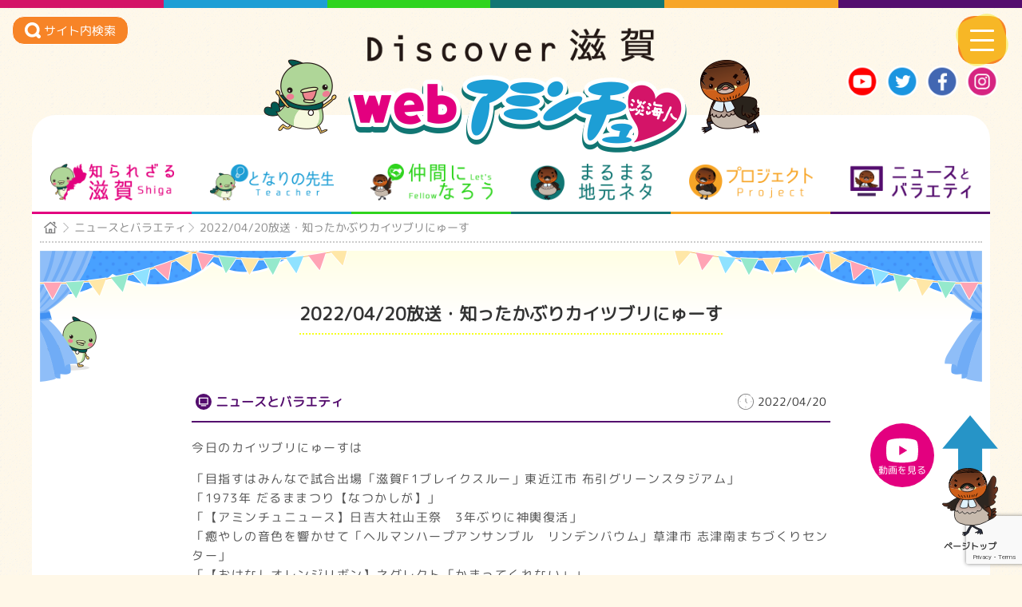

--- FILE ---
content_type: text/html; charset=UTF-8
request_url: https://www.webaminchu.jp/news/9809/
body_size: 18289
content:
<!DOCTYPE html>
<html dir="ltr" lang="ja">
<head>
<meta charset="UTF-8" />
<meta name="viewport" content="width=device-width" />
<title>webアミンチュ | 2022/04/20放送・知ったかぶりカイツブリにゅーす | webアミンチュ｜Discover滋賀</title>
	

<meta property="og:title" content="webアミンチュ | 2022/04/20放送・知ったかぶりカイツブリにゅーす" />
<meta property="og:type" content="article" />
<meta property="og:url" content="https://www.webaminchu.jp/news/9809/" />
<meta property="og:image" content="https://img.youtube.com/vi/yQQgAxIrZyU/hqdefault.jpg" />
<meta property="og:site_name" content="webアミンチュ | Discover滋賀" />
<meta property="og:description" content="2022/04/20放送・知ったかぶりカイツブリにゅーす｜webとテレビで伝えるwebアミンチュ！滋賀県民の魅力を、県内はもとより全世界に発信！県民主役のweb＋テレビメディアが誕生します。県民ポータルサイトwebアミンチュで滋賀県民のおもしろ動画やお役立ち動画、ほのぼの動画を月間100本以上配信予定！アミンチュてれびBBCでも選りすぐりを放送します。" />
<meta property="og:image" content="https://img.youtube.com/vi/yQQgAxIrZyU/hqdefault.jpg" />
<meta name="twitter:card" content="summary" />
<meta property="twitter:title" content="webアミンチュ | 2022/04/20放送・知ったかぶりカイツブリにゅーす" />
<meta name="twitter:description" content="2022/04/20放送・知ったかぶりカイツブリにゅーす｜webとテレビで伝えるwebアミンチュ！滋賀県民の魅力を、県内はもとより全世界に発信！県民主役のweb＋テレビメディアが誕生します。県民ポータルサイトwebアミンチュで滋賀県民のおもしろ動画やお役立ち動画、ほのぼの動画を月間100本以上配信予定！アミンチュてれびBBCでも選りすぐりを放送します。" />
<meta property="twitter:image" content="https://img.youtube.com/vi/yQQgAxIrZyU/hqdefault.jpg" />
<link rel='stylesheet' id='parent-style-css'  href='https://www.webaminchu.jp/wp-content/themes/naked-wordpress-master/style.css?ver=6.3.0' type='text/css' media='all' />

		<!-- All in One SEO 4.5.7.3 - aioseo.com -->
		<meta name="description" content="今日のカイツブリにゅーすは 「目指すはみんなで試合出場「滋賀F1ブレイクスルー」東近江市 布引グリーンスタジア#webとテレビで伝えるwebアミンチュ！滋賀県民の魅力を、県内はもとより全世界に発信！県民主役のweb＋テレビメディアが誕生します。" />
		<meta name="robots" content="max-image-preview:large" />
		<link rel="canonical" href="https://www.webaminchu.jp/news/9809/" />
		<meta name="generator" content="All in One SEO (AIOSEO) 4.5.7.3" />
		<meta name="google" content="nositelinkssearchbox" />
		<script type="application/ld+json" class="aioseo-schema">
			{"@context":"https:\/\/schema.org","@graph":[{"@type":"BreadcrumbList","@id":"https:\/\/www.webaminchu.jp\/news\/9809\/#breadcrumblist","itemListElement":[{"@type":"ListItem","@id":"https:\/\/www.webaminchu.jp\/#listItem","position":1,"name":"\u5bb6","item":"https:\/\/www.webaminchu.jp\/","nextItem":"https:\/\/www.webaminchu.jp\/news\/9809\/#listItem"},{"@type":"ListItem","@id":"https:\/\/www.webaminchu.jp\/news\/9809\/#listItem","position":2,"name":"2022\/04\/20\u653e\u9001\u30fb\u77e5\u3063\u305f\u304b\u3076\u308a\u30ab\u30a4\u30c4\u30d6\u30ea\u306b\u3085\u30fc\u3059","previousItem":"https:\/\/www.webaminchu.jp\/#listItem"}]},{"@type":"Organization","@id":"https:\/\/www.webaminchu.jp\/#organization","name":"web\u30a2\u30df\u30f3\u30c1\u30e5","url":"https:\/\/www.webaminchu.jp\/"},{"@type":"WebPage","@id":"https:\/\/www.webaminchu.jp\/news\/9809\/#webpage","url":"https:\/\/www.webaminchu.jp\/news\/9809\/","name":"2022\/04\/20\u653e\u9001\u30fb\u77e5\u3063\u305f\u304b\u3076\u308a\u30ab\u30a4\u30c4\u30d6\u30ea\u306b\u3085\u30fc\u3059 | web\u30a2\u30df\u30f3\u30c1\u30e5\uff5cDiscover\u6ecb\u8cc0","description":"\u4eca\u65e5\u306e\u30ab\u30a4\u30c4\u30d6\u30ea\u306b\u3085\u30fc\u3059\u306f \u300c\u76ee\u6307\u3059\u306f\u307f\u3093\u306a\u3067\u8a66\u5408\u51fa\u5834\u300c\u6ecb\u8cc0F1\u30d6\u30ec\u30a4\u30af\u30b9\u30eb\u30fc\u300d\u6771\u8fd1\u6c5f\u5e02 \u5e03\u5f15\u30b0\u30ea\u30fc\u30f3\u30b9\u30bf\u30b8\u30a2#web\u3068\u30c6\u30ec\u30d3\u3067\u4f1d\u3048\u308bweb\u30a2\u30df\u30f3\u30c1\u30e5\uff01\u6ecb\u8cc0\u770c\u6c11\u306e\u9b45\u529b\u3092\u3001\u770c\u5185\u306f\u3082\u3068\u3088\u308a\u5168\u4e16\u754c\u306b\u767a\u4fe1\uff01\u770c\u6c11\u4e3b\u5f79\u306eweb\uff0b\u30c6\u30ec\u30d3\u30e1\u30c7\u30a3\u30a2\u304c\u8a95\u751f\u3057\u307e\u3059\u3002","inLanguage":"ja","isPartOf":{"@id":"https:\/\/www.webaminchu.jp\/#website"},"breadcrumb":{"@id":"https:\/\/www.webaminchu.jp\/news\/9809\/#breadcrumblist"},"datePublished":"2022-04-20T18:15:50+09:00","dateModified":"2022-04-18T18:47:43+09:00"},{"@type":"WebSite","@id":"https:\/\/www.webaminchu.jp\/#website","url":"https:\/\/www.webaminchu.jp\/","name":"web\u30a2\u30df\u30f3\u30c1\u30e5","description":"Discover\u6ecb\u8cc0","inLanguage":"ja","publisher":{"@id":"https:\/\/www.webaminchu.jp\/#organization"}}]}
		</script>
		<!-- All in One SEO -->

<style id='wp-img-auto-sizes-contain-inline-css' type='text/css'>
img:is([sizes=auto i],[sizes^="auto," i]){contain-intrinsic-size:3000px 1500px}
/*# sourceURL=wp-img-auto-sizes-contain-inline-css */
</style>
<style id='wp-block-library-inline-css' type='text/css'>
:root{--wp-block-synced-color:#7a00df;--wp-block-synced-color--rgb:122,0,223;--wp-bound-block-color:var(--wp-block-synced-color);--wp-editor-canvas-background:#ddd;--wp-admin-theme-color:#007cba;--wp-admin-theme-color--rgb:0,124,186;--wp-admin-theme-color-darker-10:#006ba1;--wp-admin-theme-color-darker-10--rgb:0,107,160.5;--wp-admin-theme-color-darker-20:#005a87;--wp-admin-theme-color-darker-20--rgb:0,90,135;--wp-admin-border-width-focus:2px}@media (min-resolution:192dpi){:root{--wp-admin-border-width-focus:1.5px}}.wp-element-button{cursor:pointer}:root .has-very-light-gray-background-color{background-color:#eee}:root .has-very-dark-gray-background-color{background-color:#313131}:root .has-very-light-gray-color{color:#eee}:root .has-very-dark-gray-color{color:#313131}:root .has-vivid-green-cyan-to-vivid-cyan-blue-gradient-background{background:linear-gradient(135deg,#00d084,#0693e3)}:root .has-purple-crush-gradient-background{background:linear-gradient(135deg,#34e2e4,#4721fb 50%,#ab1dfe)}:root .has-hazy-dawn-gradient-background{background:linear-gradient(135deg,#faaca8,#dad0ec)}:root .has-subdued-olive-gradient-background{background:linear-gradient(135deg,#fafae1,#67a671)}:root .has-atomic-cream-gradient-background{background:linear-gradient(135deg,#fdd79a,#004a59)}:root .has-nightshade-gradient-background{background:linear-gradient(135deg,#330968,#31cdcf)}:root .has-midnight-gradient-background{background:linear-gradient(135deg,#020381,#2874fc)}:root{--wp--preset--font-size--normal:16px;--wp--preset--font-size--huge:42px}.has-regular-font-size{font-size:1em}.has-larger-font-size{font-size:2.625em}.has-normal-font-size{font-size:var(--wp--preset--font-size--normal)}.has-huge-font-size{font-size:var(--wp--preset--font-size--huge)}.has-text-align-center{text-align:center}.has-text-align-left{text-align:left}.has-text-align-right{text-align:right}.has-fit-text{white-space:nowrap!important}#end-resizable-editor-section{display:none}.aligncenter{clear:both}.items-justified-left{justify-content:flex-start}.items-justified-center{justify-content:center}.items-justified-right{justify-content:flex-end}.items-justified-space-between{justify-content:space-between}.screen-reader-text{border:0;clip-path:inset(50%);height:1px;margin:-1px;overflow:hidden;padding:0;position:absolute;width:1px;word-wrap:normal!important}.screen-reader-text:focus{background-color:#ddd;clip-path:none;color:#444;display:block;font-size:1em;height:auto;left:5px;line-height:normal;padding:15px 23px 14px;text-decoration:none;top:5px;width:auto;z-index:100000}html :where(.has-border-color){border-style:solid}html :where([style*=border-top-color]){border-top-style:solid}html :where([style*=border-right-color]){border-right-style:solid}html :where([style*=border-bottom-color]){border-bottom-style:solid}html :where([style*=border-left-color]){border-left-style:solid}html :where([style*=border-width]){border-style:solid}html :where([style*=border-top-width]){border-top-style:solid}html :where([style*=border-right-width]){border-right-style:solid}html :where([style*=border-bottom-width]){border-bottom-style:solid}html :where([style*=border-left-width]){border-left-style:solid}html :where(img[class*=wp-image-]){height:auto;max-width:100%}:where(figure){margin:0 0 1em}html :where(.is-position-sticky){--wp-admin--admin-bar--position-offset:var(--wp-admin--admin-bar--height,0px)}@media screen and (max-width:600px){html :where(.is-position-sticky){--wp-admin--admin-bar--position-offset:0px}}

/*# sourceURL=wp-block-library-inline-css */
</style><style id='global-styles-inline-css' type='text/css'>
:root{--wp--preset--aspect-ratio--square: 1;--wp--preset--aspect-ratio--4-3: 4/3;--wp--preset--aspect-ratio--3-4: 3/4;--wp--preset--aspect-ratio--3-2: 3/2;--wp--preset--aspect-ratio--2-3: 2/3;--wp--preset--aspect-ratio--16-9: 16/9;--wp--preset--aspect-ratio--9-16: 9/16;--wp--preset--color--black: #000000;--wp--preset--color--cyan-bluish-gray: #abb8c3;--wp--preset--color--white: #ffffff;--wp--preset--color--pale-pink: #f78da7;--wp--preset--color--vivid-red: #cf2e2e;--wp--preset--color--luminous-vivid-orange: #ff6900;--wp--preset--color--luminous-vivid-amber: #fcb900;--wp--preset--color--light-green-cyan: #7bdcb5;--wp--preset--color--vivid-green-cyan: #00d084;--wp--preset--color--pale-cyan-blue: #8ed1fc;--wp--preset--color--vivid-cyan-blue: #0693e3;--wp--preset--color--vivid-purple: #9b51e0;--wp--preset--gradient--vivid-cyan-blue-to-vivid-purple: linear-gradient(135deg,rgb(6,147,227) 0%,rgb(155,81,224) 100%);--wp--preset--gradient--light-green-cyan-to-vivid-green-cyan: linear-gradient(135deg,rgb(122,220,180) 0%,rgb(0,208,130) 100%);--wp--preset--gradient--luminous-vivid-amber-to-luminous-vivid-orange: linear-gradient(135deg,rgb(252,185,0) 0%,rgb(255,105,0) 100%);--wp--preset--gradient--luminous-vivid-orange-to-vivid-red: linear-gradient(135deg,rgb(255,105,0) 0%,rgb(207,46,46) 100%);--wp--preset--gradient--very-light-gray-to-cyan-bluish-gray: linear-gradient(135deg,rgb(238,238,238) 0%,rgb(169,184,195) 100%);--wp--preset--gradient--cool-to-warm-spectrum: linear-gradient(135deg,rgb(74,234,220) 0%,rgb(151,120,209) 20%,rgb(207,42,186) 40%,rgb(238,44,130) 60%,rgb(251,105,98) 80%,rgb(254,248,76) 100%);--wp--preset--gradient--blush-light-purple: linear-gradient(135deg,rgb(255,206,236) 0%,rgb(152,150,240) 100%);--wp--preset--gradient--blush-bordeaux: linear-gradient(135deg,rgb(254,205,165) 0%,rgb(254,45,45) 50%,rgb(107,0,62) 100%);--wp--preset--gradient--luminous-dusk: linear-gradient(135deg,rgb(255,203,112) 0%,rgb(199,81,192) 50%,rgb(65,88,208) 100%);--wp--preset--gradient--pale-ocean: linear-gradient(135deg,rgb(255,245,203) 0%,rgb(182,227,212) 50%,rgb(51,167,181) 100%);--wp--preset--gradient--electric-grass: linear-gradient(135deg,rgb(202,248,128) 0%,rgb(113,206,126) 100%);--wp--preset--gradient--midnight: linear-gradient(135deg,rgb(2,3,129) 0%,rgb(40,116,252) 100%);--wp--preset--font-size--small: 13px;--wp--preset--font-size--medium: 20px;--wp--preset--font-size--large: 36px;--wp--preset--font-size--x-large: 42px;--wp--preset--spacing--20: 0.44rem;--wp--preset--spacing--30: 0.67rem;--wp--preset--spacing--40: 1rem;--wp--preset--spacing--50: 1.5rem;--wp--preset--spacing--60: 2.25rem;--wp--preset--spacing--70: 3.38rem;--wp--preset--spacing--80: 5.06rem;--wp--preset--shadow--natural: 6px 6px 9px rgba(0, 0, 0, 0.2);--wp--preset--shadow--deep: 12px 12px 50px rgba(0, 0, 0, 0.4);--wp--preset--shadow--sharp: 6px 6px 0px rgba(0, 0, 0, 0.2);--wp--preset--shadow--outlined: 6px 6px 0px -3px rgb(255, 255, 255), 6px 6px rgb(0, 0, 0);--wp--preset--shadow--crisp: 6px 6px 0px rgb(0, 0, 0);}:where(.is-layout-flex){gap: 0.5em;}:where(.is-layout-grid){gap: 0.5em;}body .is-layout-flex{display: flex;}.is-layout-flex{flex-wrap: wrap;align-items: center;}.is-layout-flex > :is(*, div){margin: 0;}body .is-layout-grid{display: grid;}.is-layout-grid > :is(*, div){margin: 0;}:where(.wp-block-columns.is-layout-flex){gap: 2em;}:where(.wp-block-columns.is-layout-grid){gap: 2em;}:where(.wp-block-post-template.is-layout-flex){gap: 1.25em;}:where(.wp-block-post-template.is-layout-grid){gap: 1.25em;}.has-black-color{color: var(--wp--preset--color--black) !important;}.has-cyan-bluish-gray-color{color: var(--wp--preset--color--cyan-bluish-gray) !important;}.has-white-color{color: var(--wp--preset--color--white) !important;}.has-pale-pink-color{color: var(--wp--preset--color--pale-pink) !important;}.has-vivid-red-color{color: var(--wp--preset--color--vivid-red) !important;}.has-luminous-vivid-orange-color{color: var(--wp--preset--color--luminous-vivid-orange) !important;}.has-luminous-vivid-amber-color{color: var(--wp--preset--color--luminous-vivid-amber) !important;}.has-light-green-cyan-color{color: var(--wp--preset--color--light-green-cyan) !important;}.has-vivid-green-cyan-color{color: var(--wp--preset--color--vivid-green-cyan) !important;}.has-pale-cyan-blue-color{color: var(--wp--preset--color--pale-cyan-blue) !important;}.has-vivid-cyan-blue-color{color: var(--wp--preset--color--vivid-cyan-blue) !important;}.has-vivid-purple-color{color: var(--wp--preset--color--vivid-purple) !important;}.has-black-background-color{background-color: var(--wp--preset--color--black) !important;}.has-cyan-bluish-gray-background-color{background-color: var(--wp--preset--color--cyan-bluish-gray) !important;}.has-white-background-color{background-color: var(--wp--preset--color--white) !important;}.has-pale-pink-background-color{background-color: var(--wp--preset--color--pale-pink) !important;}.has-vivid-red-background-color{background-color: var(--wp--preset--color--vivid-red) !important;}.has-luminous-vivid-orange-background-color{background-color: var(--wp--preset--color--luminous-vivid-orange) !important;}.has-luminous-vivid-amber-background-color{background-color: var(--wp--preset--color--luminous-vivid-amber) !important;}.has-light-green-cyan-background-color{background-color: var(--wp--preset--color--light-green-cyan) !important;}.has-vivid-green-cyan-background-color{background-color: var(--wp--preset--color--vivid-green-cyan) !important;}.has-pale-cyan-blue-background-color{background-color: var(--wp--preset--color--pale-cyan-blue) !important;}.has-vivid-cyan-blue-background-color{background-color: var(--wp--preset--color--vivid-cyan-blue) !important;}.has-vivid-purple-background-color{background-color: var(--wp--preset--color--vivid-purple) !important;}.has-black-border-color{border-color: var(--wp--preset--color--black) !important;}.has-cyan-bluish-gray-border-color{border-color: var(--wp--preset--color--cyan-bluish-gray) !important;}.has-white-border-color{border-color: var(--wp--preset--color--white) !important;}.has-pale-pink-border-color{border-color: var(--wp--preset--color--pale-pink) !important;}.has-vivid-red-border-color{border-color: var(--wp--preset--color--vivid-red) !important;}.has-luminous-vivid-orange-border-color{border-color: var(--wp--preset--color--luminous-vivid-orange) !important;}.has-luminous-vivid-amber-border-color{border-color: var(--wp--preset--color--luminous-vivid-amber) !important;}.has-light-green-cyan-border-color{border-color: var(--wp--preset--color--light-green-cyan) !important;}.has-vivid-green-cyan-border-color{border-color: var(--wp--preset--color--vivid-green-cyan) !important;}.has-pale-cyan-blue-border-color{border-color: var(--wp--preset--color--pale-cyan-blue) !important;}.has-vivid-cyan-blue-border-color{border-color: var(--wp--preset--color--vivid-cyan-blue) !important;}.has-vivid-purple-border-color{border-color: var(--wp--preset--color--vivid-purple) !important;}.has-vivid-cyan-blue-to-vivid-purple-gradient-background{background: var(--wp--preset--gradient--vivid-cyan-blue-to-vivid-purple) !important;}.has-light-green-cyan-to-vivid-green-cyan-gradient-background{background: var(--wp--preset--gradient--light-green-cyan-to-vivid-green-cyan) !important;}.has-luminous-vivid-amber-to-luminous-vivid-orange-gradient-background{background: var(--wp--preset--gradient--luminous-vivid-amber-to-luminous-vivid-orange) !important;}.has-luminous-vivid-orange-to-vivid-red-gradient-background{background: var(--wp--preset--gradient--luminous-vivid-orange-to-vivid-red) !important;}.has-very-light-gray-to-cyan-bluish-gray-gradient-background{background: var(--wp--preset--gradient--very-light-gray-to-cyan-bluish-gray) !important;}.has-cool-to-warm-spectrum-gradient-background{background: var(--wp--preset--gradient--cool-to-warm-spectrum) !important;}.has-blush-light-purple-gradient-background{background: var(--wp--preset--gradient--blush-light-purple) !important;}.has-blush-bordeaux-gradient-background{background: var(--wp--preset--gradient--blush-bordeaux) !important;}.has-luminous-dusk-gradient-background{background: var(--wp--preset--gradient--luminous-dusk) !important;}.has-pale-ocean-gradient-background{background: var(--wp--preset--gradient--pale-ocean) !important;}.has-electric-grass-gradient-background{background: var(--wp--preset--gradient--electric-grass) !important;}.has-midnight-gradient-background{background: var(--wp--preset--gradient--midnight) !important;}.has-small-font-size{font-size: var(--wp--preset--font-size--small) !important;}.has-medium-font-size{font-size: var(--wp--preset--font-size--medium) !important;}.has-large-font-size{font-size: var(--wp--preset--font-size--large) !important;}.has-x-large-font-size{font-size: var(--wp--preset--font-size--x-large) !important;}
/*# sourceURL=global-styles-inline-css */
</style>

<style id='classic-theme-styles-inline-css' type='text/css'>
/*! This file is auto-generated */
.wp-block-button__link{color:#fff;background-color:#32373c;border-radius:9999px;box-shadow:none;text-decoration:none;padding:calc(.667em + 2px) calc(1.333em + 2px);font-size:1.125em}.wp-block-file__button{background:#32373c;color:#fff;text-decoration:none}
/*# sourceURL=/wp-includes/css/classic-themes.min.css */
</style>
<link rel='stylesheet' id='contact-form-7-css' href='https://www.webaminchu.jp/wp-content/plugins/contact-form-7/includes/css/styles.css?ver=5.8.7' type='text/css' media='all' />
<link rel='stylesheet' id='wp-pagenavi-css' href='https://www.webaminchu.jp/wp-content/plugins/wp-pagenavi/pagenavi-css.css?ver=2.70' type='text/css' media='all' />
<link rel='stylesheet' id='parent-style-css' href='https://www.webaminchu.jp/wp-content/themes/naked-wordpress-master/style.css?ver=3.1.0' type='text/css' media='all' />
<link rel='stylesheet' id='style.css-css' href='https://www.webaminchu.jp/wp-content/themes/aminchu/style.css?ver=6.9' type='text/css' media='all' />
<link rel='stylesheet' id='addtoany-css' href='https://www.webaminchu.jp/wp-content/plugins/add-to-any/addtoany.min.css?ver=1.16' type='text/css' media='all' />
<!--n2css--><script type="text/javascript" src="//cdn.jsdelivr.net/jquery/1.11.3/jquery.min.js?ver=1.11.3" id="jquery-js"></script>
<script type="text/javascript" id="addtoany-core-js-before">
/* <![CDATA[ */
window.a2a_config=window.a2a_config||{};a2a_config.callbacks=[];a2a_config.overlays=[];a2a_config.templates={};a2a_localize = {
	Share: "共有",
	Save: "ブックマーク",
	Subscribe: "購読",
	Email: "メール",
	Bookmark: "ブックマーク",
	ShowAll: "すべて表示する",
	ShowLess: "小さく表示する",
	FindServices: "サービスを探す",
	FindAnyServiceToAddTo: "追加するサービスを今すぐ探す",
	PoweredBy: "Powered by",
	ShareViaEmail: "メールでシェアする",
	SubscribeViaEmail: "メールで購読する",
	BookmarkInYourBrowser: "ブラウザにブックマーク",
	BookmarkInstructions: "このページをブックマークするには、 Ctrl+D または \u2318+D を押下。",
	AddToYourFavorites: "お気に入りに追加",
	SendFromWebOrProgram: "任意のメールアドレスまたはメールプログラムから送信",
	EmailProgram: "メールプログラム",
	More: "詳細&#8230;",
	ThanksForSharing: "共有ありがとうございます !",
	ThanksForFollowing: "フォローありがとうございます !"
};


//# sourceURL=addtoany-core-js-before
/* ]]> */
</script>
<script type="text/javascript" async src="https://static.addtoany.com/menu/page.js" id="addtoany-core-js"></script>
<script type="text/javascript" async src="https://www.webaminchu.jp/wp-content/plugins/add-to-any/addtoany.min.js?ver=1.1" id="addtoany-jquery-js"></script>
<link rel='shortlink' href='https://www.webaminchu.jp/?p=9809' />
<style type="text/css">.recentcomments a{display:inline !important;padding:0 !important;margin:0 !important;}</style><link rel="icon" href="https://www.webaminchu.jp/wp-content/uploads/2019/03/cropped-icon-32x32.png" sizes="32x32" />
<link rel="icon" href="https://www.webaminchu.jp/wp-content/uploads/2019/03/cropped-icon-192x192.png" sizes="192x192" />
<link rel="apple-touch-icon" href="https://www.webaminchu.jp/wp-content/uploads/2019/03/cropped-icon-180x180.png" />
<meta name="msapplication-TileImage" content="https://www.webaminchu.jp/wp-content/uploads/2019/03/cropped-icon-270x270.png" />
   
    <!--カスタムフィールド　headへの追記-->
    



<!--	 Global site tag (gtag.js) - Google Analytics -->
	<script async src="https://www.googletagmanager.com/gtag/js?id=UA-135987045-1"></script>
	<script>
		window.dataLayer = window.dataLayer || [];
		function gtag(){dataLayer.push(arguments);}
		gtag('js', new Date());

		gtag('config', 'UA-135987045-1');
	</script>

</head>

<body class="wp-singular news-template-default single single-news postid-9809 wp-theme-naked-wordpress-master wp-child-theme-aminchu">

<!--============

header

============-->
	<header id="masthead" class="site-header l-header p-header">
		<div class="p-header__in l-container">
			<!--logo-->
			<div class="p-header-logo">
				<h4 class="p-header-logo__description">
					<a href="https://www.webaminchu.jp/" title="webアミンチュ" rel="home">
						<img class="c-responsive-img" src="https://www.webaminchu.jp/wp-content/themes/aminchu/images/common/site-description.png" alt="Discover滋賀">
					</a>
				</h4>
				<h1 class="p-header-logo__title">
					<a href="https://www.webaminchu.jp/" title="webアミンチュ" rel="home">
						<img class="c-responsive-img u-none u-mu-block" src="https://www.webaminchu.jp/wp-content/themes/aminchu/images/common/logo.png" alt="webアミンチュ">
						<img class="c-responsive-img u-mu-none" src="https://www.webaminchu.jp/wp-content/themes/aminchu/images/common/logo_sp.png" alt="webアミンチュ">
					</a>
				</h1>
			</div>
			
			<!--SNS-->
			<div class="p-header-sns">
				<ul class="p-header-sns__list">
					<li class="p-header-sns__item">
						<a class="p-header-sns__link" href="https://www.youtube.com/channel/UC7mJg2ZhiMknyRVep27JnQg" target="_blank">
							<img src="https://www.webaminchu.jp/wp-content/themes/aminchu/images/common/icon_yt.png" alt="youtube">
						</a>
					</li>
					<li class="p-header-sns__item">
						<a class="p-header-sns__link" href="https://twitter.com/aminchu_pro" target="_blank">
							<img src="https://www.webaminchu.jp/wp-content/themes/aminchu/images/common/icon_tw.png" alt="Twitter">
						</a>
					</li>
					<li class="p-header-sns__item">
						<a class="p-header-sns__link" href="https://www.facebook.com/aminchupro/" target="_blank">
							<img src="https://www.webaminchu.jp/wp-content/themes/aminchu/images/common/icon_fb.png" alt="Facebook">
						</a>
					</li>
					<li class="p-header-sns__item">
						<a class="p-header-sns__link" href="https://www.instagram.com/yasuno_ossan/" target="_blank">
							<img src="https://www.webaminchu.jp/wp-content/themes/aminchu/images/common/icon_ig.png" alt="Instagram">
						</a>
					</li>
				</ul>
			</div>
			
		</div>
		
		
		<!--検索========-->
		<div class="c-search-fixbtn">
			<span class="js-menu_open c-search-fixbtn__in" data-menu-target="search">
				<img src="https://www.webaminchu.jp/wp-content/themes/aminchu/images/icon/icon_search_w.svg" alt="サイト内検索">
				<span class="c-search-fixbtn__text">サイト内検索</span>
			</span>
		</div>

	
		<!--スライドメニューボタン
		＝＝＝＝＝＝＝＝＝＝＝＝＝＝＝＝＝-->
		<div class="js-menu_open c-slide-menu__btn" data-menu-target="menu">
			<span class="c-slide-menu__btn-in"></span>
		</div>


		<!--グローバルメニュー
		＝＝＝＝＝＝＝＝＝＝＝＝＝＝＝＝＝-->
	<div class="l-container">
		<nav class="c-navbar c-navbar--main">
			<div class="menu-primary-container"><ul id="menu-primary" class="menu"><li id="menu-item-19" class="c-category--shiga menu-item menu-item-type-taxonomy menu-item-object-cate menu-item-19"><a href="https://www.webaminchu.jp/cate/c-category-shiga/">知られざる滋賀</a></li>
<li id="menu-item-20" class="c-category--teacher menu-item menu-item-type-taxonomy menu-item-object-cate menu-item-20"><a href="https://www.webaminchu.jp/cate/c-category-teacher/">となりの先生</a></li>
<li id="menu-item-9317" class="c-category--fellow menu-item menu-item-type-post_type menu-item-object-page menu-item-9317"><a href="https://www.webaminchu.jp/clubs/">仲間になろう</a></li>
<li id="menu-item-18" class="c-category--jimoto menu-item menu-item-type-taxonomy menu-item-object-cate menu-item-18"><a href="https://www.webaminchu.jp/cate/c-category-jimoto/">まるまる地元ネタ</a></li>
<li id="menu-item-1303" class="c-category--project menu-item menu-item-type-taxonomy menu-item-object-cate menu-item-1303"><a href="https://www.webaminchu.jp/cate/c-category-project/">プロジェクト</a></li>
<li id="menu-item-372" class="c-category--tv menu-item menu-item-type-taxonomy menu-item-object-cate current-news-ancestor current-menu-parent current-news-parent menu-item-372"><a href="https://www.webaminchu.jp/cate/c-category-tv/">ニュースとバラエティ</a></li>
<li id="menu-item-149" class="c-category--all menu-item menu-item-type-post_type menu-item-object-page menu-item-149"><a href="https://www.webaminchu.jp/news/">動画一覧</a></li>
</ul></div>		</nav>
	</div>

</header><!-- #masthead .site-header -->

<!--============

main

============-->
<main class="main-fluid">
<div class="l-main">
					

<div class="c-breadcrumbs">
<ul class="c-breadcrumbs__in">
  <li class="c-breadcrumbs__item">
  <a class="c-breadcrumbs__link home" href="https://www.webaminchu.jp"></a>
  </li>
  
  <li class="c-breadcrumbs__item">
		<a class="c-breadcrumbs__link" href="https://www.webaminchu.jp/cate/c-category-tv">ニュースとバラエティ </a>
  </li>
  
  
  
  <!-- <li class="c-breadcrumbs__item">
  <a href="https://www.webaminchu.jp/news/">動画一覧</a> 
  </li> -->
  <li class="c-breadcrumbs__item">
  2022/04/20放送・知ったかぶりカイツブリにゅーす  
  </li>
</ul>
</div>

    


	<div id="primary" class="row-fluid">
	
	
	
	
		<div id="content" role="main" class="p-entries-main">

			
				
			<article class="post p-entries">

				<!--===================
					meta
				===================-->
				<div class="p-entries-head">
						<!--タイトル -->
					<h1 class="p-entries-title c-main-ttl active"><span class="c-main-ttl__in">2022/04/20放送・知ったかぶりカイツブリにゅーす</span></h1>
				</div>
				
				<div class="p-entries-main__in">

					<!--情報 -->
					<div class="p-entries-meta">
						<!--===================
						カテゴリ
						===================-->
						<div class="p-entries-category  c-category-tv">
							<span class="p-entries-category__in">
								ニュースとバラエティ 							</span>

							<div class="p-entries-day">
								2022/04/20							</div>
						</div>
					</div><!--/post-meta -->
               
               
       <!--btn============-->
            <!--<div class="p-entries-link">
                <a href="#youtube" class="p-entries-link__btn"><span class="in">動画を見る</span></a>
            </div>-->

				<!--===================
					本文
				===================-->
				<div class="p-entries-content">
				<p>今日のカイツブリにゅーすは</p>
<p>「目指すはみんなで試合出場「滋賀F1ブレイクスルー」東近江市 布引グリーンスタジアム」<br />
「1973年 だるままつり【なつかしが】」<br />
「【アミンチュニュース】日吉大社山王祭　3年ぶりに神輿復活」<br />
「癒やしの音色を響かせて「ヘルマンハープアンサンブル　リンデンバウム」草津市 志津南まちづくりセンター」<br />
「【おはなしオレンジリボン】ネグレクト「かまってくれない」」<br />
「1973年の比良八講【なつかしが】」</p>
<p>【知ったかぶりカイツブリにゅーす】放送2000回の人気テレビ番組！<br />
野洲のおっさんのびわ湖1周行脚や、屋台行脚など他では見られないおもしろ映像がいっぱい！</p>
<p>★見逃してしまったこれまでの「知ったかぶりカイツブリにゅーす」もWebアミンチュでご覧ください！<br />
<a href="https://www.webaminchu.jp/tag/kaitsuburinews/">https://www.webaminchu.jp/tag/kaitsuburinews/</a></p>
				</div><!-- the-content -->

                                        
				<!--===================
				youtube
				===================-->
            <div class="p-entries-youtube" id="youtube">
					<div class="p-entries-youtube__in">
						

						<iframe width="100%" height="445" src="https://www.youtube.com/embed/yQQgAxIrZyU" frameborder="0" allow="accelerometer; autoplay; encrypted-media; gyroscope; picture-in-picture" allowfullscreen></iframe>
						
					</div>
			</div>
						

			


					

				            <div class="addtoany_share_save_container addtoany_content addtoany_content_bottom">
            <div class="addtoany_header">みんなにシェア</div>
        <div class="addtoany_shortcode"><div class="a2a_kit a2a_kit_size_32 addtoany_list" data-a2a-url="https://www.webaminchu.jp/news/9809/" data-a2a-title="2022/04/20放送・知ったかぶりカイツブリにゅーす"><a class="a2a_button_facebook" href="https://www.addtoany.com/add_to/facebook?linkurl=https%3A%2F%2Fwww.webaminchu.jp%2Fnews%2F9809%2F&amp;linkname=2022%2F04%2F20%E6%94%BE%E9%80%81%E3%83%BB%E7%9F%A5%E3%81%A3%E3%81%9F%E3%81%8B%E3%81%B6%E3%82%8A%E3%82%AB%E3%82%A4%E3%83%84%E3%83%96%E3%83%AA%E3%81%AB%E3%82%85%E3%83%BC%E3%81%99" title="Facebook" rel="nofollow noopener" target="_blank"></a><a class="a2a_button_twitter" href="https://www.addtoany.com/add_to/twitter?linkurl=https%3A%2F%2Fwww.webaminchu.jp%2Fnews%2F9809%2F&amp;linkname=2022%2F04%2F20%E6%94%BE%E9%80%81%E3%83%BB%E7%9F%A5%E3%81%A3%E3%81%9F%E3%81%8B%E3%81%B6%E3%82%8A%E3%82%AB%E3%82%A4%E3%83%84%E3%83%96%E3%83%AA%E3%81%AB%E3%82%85%E3%83%BC%E3%81%99" title="Twitter" rel="nofollow noopener" target="_blank"></a><a class="a2a_button_line" href="https://www.addtoany.com/add_to/line?linkurl=https%3A%2F%2Fwww.webaminchu.jp%2Fnews%2F9809%2F&amp;linkname=2022%2F04%2F20%E6%94%BE%E9%80%81%E3%83%BB%E7%9F%A5%E3%81%A3%E3%81%9F%E3%81%8B%E3%81%B6%E3%82%8A%E3%82%AB%E3%82%A4%E3%83%84%E3%83%96%E3%83%AA%E3%81%AB%E3%82%85%E3%83%BC%E3%81%99" title="Line" rel="nofollow noopener" target="_blank"></a><a class="a2a_dd addtoany_share_save addtoany_share" href="https://www.addtoany.com/share"></a></div></div>            </div>
            
					<!--===================
							関連記事
						===================-->
																	
					<article id="content" class="p-entries-featured">
						
							<!--title-->
						<h2 class="p-entries-featured__ttl">
								<img class="p-entries-featured__ttl__main c-responsive-img" src="https://www.webaminchu.jp/wp-content/themes/aminchu/images/page/title_featured_main.svg" alt="おススメ動画">
							</h2>
						
						<div class="p-entries-list__in ">
						                                                
						<article class="post p-entries-item">
						<div class="p-entries-item__in">
						<div class="p-entries-img">
						<!-- サムネイル -->
						<a href="https://www.webaminchu.jp/news/9788/" title="2022/04/18放送・知ったかぶりカイツブリにゅーす">
												<img src="https://img.youtube.com/vi/wq4l7JGdxhM/mqdefault.jpg" alt="2022/04/18放送・知ったかぶりカイツブリにゅーす" />	
												</a>

						<!-- 投稿日 -->
						<span class="p-entries-day u-sm-none">
						2022/04/18						</span>
						</div>

						<div class="p-entries-item__contents">
						
						<div class="p-entries-date post-meta c-category-tv">
						<!-- カテゴリ（ターム）-->
						<span class="p-entries-category">
						<a href="../../cate/c-category-tv">ニュースとバラエティ </a>
						</span>
						<!-- 投稿日 -->
						<span class="p-entries-day u-none u-sm-block">
						2022/04/18						</span>
						</div><!--/post-meta -->

						<!--クリエイター・title＝＝＝＝＝＝＝＝＝＝＝＝＝-->
						<div class="p-entries-creator-title">
						<span class="p-entries-creator__img">
						
						<a href="https://www.webaminchu.jp/news/?creator=aminchu">
						<img class="p-entries-creator__img-in c-responsive-img" src="/wp-content/themes/aminchu/images/creator/aminchu.png" alt="">
						</a>
												</span>
						
						<!-- タイトル -->
						<h2 class="p-entries-title">
						<a href="https://www.webaminchu.jp/news/9788/" title="2022/04/18放送・知ったかぶりカイツブリにゅーす">
						2022/04/18放送・知ったかぶりカイツブリにゅーす						</a>
						</h2>
						</div>
						</div>


						</div>


						<!-- Meta -->
						</article>

						                                                
						<article class="post p-entries-item">
						<div class="p-entries-item__in">
						<div class="p-entries-img">
						<!-- サムネイル -->
						<a href="https://www.webaminchu.jp/news/9787/" title="2022/04/14放送・知ったかぶりカイツブリにゅーす">
												<img src="https://img.youtube.com/vi/t7crWoeMm4c/mqdefault.jpg" alt="2022/04/14放送・知ったかぶりカイツブリにゅーす" />	
												</a>

						<!-- 投稿日 -->
						<span class="p-entries-day u-sm-none">
						2022/04/14						</span>
						</div>

						<div class="p-entries-item__contents">
						
						<div class="p-entries-date post-meta c-category-tv">
						<!-- カテゴリ（ターム）-->
						<span class="p-entries-category">
						<a href="../../cate/c-category-tv">ニュースとバラエティ </a>
						</span>
						<!-- 投稿日 -->
						<span class="p-entries-day u-none u-sm-block">
						2022/04/14						</span>
						</div><!--/post-meta -->

						<!--クリエイター・title＝＝＝＝＝＝＝＝＝＝＝＝＝-->
						<div class="p-entries-creator-title">
						<span class="p-entries-creator__img">
						
						<a href="https://www.webaminchu.jp/news/?creator=aminchu">
						<img class="p-entries-creator__img-in c-responsive-img" src="/wp-content/themes/aminchu/images/creator/aminchu.png" alt="">
						</a>
												</span>
						
						<!-- タイトル -->
						<h2 class="p-entries-title">
						<a href="https://www.webaminchu.jp/news/9787/" title="2022/04/14放送・知ったかぶりカイツブリにゅーす">
						2022/04/14放送・知ったかぶりカイツブリにゅーす						</a>
						</h2>
						</div>
						</div>


						</div>


						<!-- Meta -->
						</article>

						                                                
						<article class="post p-entries-item">
						<div class="p-entries-item__in">
						<div class="p-entries-img">
						<!-- サムネイル -->
						<a href="https://www.webaminchu.jp/news/9779/" title="2022/04/13放送・知ったかぶりカイツブリにゅーす">
												<img src="https://img.youtube.com/vi/3aWWf9kWhAs/mqdefault.jpg" alt="2022/04/13放送・知ったかぶりカイツブリにゅーす" />	
												</a>

						<!-- 投稿日 -->
						<span class="p-entries-day u-sm-none">
						2022/04/13						</span>
						</div>

						<div class="p-entries-item__contents">
						
						<div class="p-entries-date post-meta c-category-tv">
						<!-- カテゴリ（ターム）-->
						<span class="p-entries-category">
						<a href="../../cate/c-category-tv">ニュースとバラエティ </a>
						</span>
						<!-- 投稿日 -->
						<span class="p-entries-day u-none u-sm-block">
						2022/04/13						</span>
						</div><!--/post-meta -->

						<!--クリエイター・title＝＝＝＝＝＝＝＝＝＝＝＝＝-->
						<div class="p-entries-creator-title">
						<span class="p-entries-creator__img">
						
						<a href="https://www.webaminchu.jp/news/?creator=aminchu">
						<img class="p-entries-creator__img-in c-responsive-img" src="/wp-content/themes/aminchu/images/creator/aminchu.png" alt="">
						</a>
												</span>
						
						<!-- タイトル -->
						<h2 class="p-entries-title">
						<a href="https://www.webaminchu.jp/news/9779/" title="2022/04/13放送・知ったかぶりカイツブリにゅーす">
						2022/04/13放送・知ったかぶりカイツブリにゅーす						</a>
						</h2>
						</div>
						</div>


						</div>


						<!-- Meta -->
						</article>

						                                                
						<article class="post p-entries-item">
						<div class="p-entries-item__in">
						<div class="p-entries-img">
						<!-- サムネイル -->
						<a href="https://www.webaminchu.jp/news/9768/" title="2022/04/12放送・知ったかぶりカイツブリにゅーす">
												<img src="https://img.youtube.com/vi/B8xswp6pla8/mqdefault.jpg" alt="2022/04/12放送・知ったかぶりカイツブリにゅーす" />	
												</a>

						<!-- 投稿日 -->
						<span class="p-entries-day u-sm-none">
						2022/04/12						</span>
						</div>

						<div class="p-entries-item__contents">
						
						<div class="p-entries-date post-meta c-category-tv">
						<!-- カテゴリ（ターム）-->
						<span class="p-entries-category">
						<a href="../../cate/c-category-tv">ニュースとバラエティ </a>
						</span>
						<!-- 投稿日 -->
						<span class="p-entries-day u-none u-sm-block">
						2022/04/12						</span>
						</div><!--/post-meta -->

						<!--クリエイター・title＝＝＝＝＝＝＝＝＝＝＝＝＝-->
						<div class="p-entries-creator-title">
						<span class="p-entries-creator__img">
						
						<a href="https://www.webaminchu.jp/news/?creator=aminchu">
						<img class="p-entries-creator__img-in c-responsive-img" src="/wp-content/themes/aminchu/images/creator/aminchu.png" alt="">
						</a>
												</span>
						
						<!-- タイトル -->
						<h2 class="p-entries-title">
						<a href="https://www.webaminchu.jp/news/9768/" title="2022/04/12放送・知ったかぶりカイツブリにゅーす">
						2022/04/12放送・知ったかぶりカイツブリにゅーす						</a>
						</h2>
						</div>
						</div>


						</div>


						<!-- Meta -->
						</article>

												</div>
					</article>
						
																	
				
                
				
                	
				
				               
               
               
                <!--===================
				タグ
				===================-->
				<div class="p-entries-single-tags">
            <p class="p-entries-single-tags__ttl c-basic-txt"><span class="pc">クリック</span><span class="sp">タップ</span>で関連にジャンプ</p>
					<ul class="p-entries-single-tags__list"><li><a href="https://www.webaminchu.jp/tag/%e3%81%aa%e3%81%a4%e3%81%8b%e3%81%97%e3%81%8c/" rel="tag">なつかしが</a><li><a href="https://www.webaminchu.jp/tag/%e3%82%a2%e3%83%9f%e3%83%b3%e3%83%81%e3%83%a5%e3%83%8b%e3%83%a5%e3%83%bc%e3%82%b9/" rel="tag">アミンチュニュース</a><li><a href="https://www.webaminchu.jp/tag/%e3%82%aa%e3%83%ac%e3%83%b3%e3%82%b8%e3%83%aa%e3%83%9c%e3%83%b3/" rel="tag">オレンジリボン</a><li><a href="https://www.webaminchu.jp/tag/kaitsuburi-news/" rel="tag">カイツブリにゅーす</a><li><a href="https://www.webaminchu.jp/tag/circle/" rel="tag">サークル</a><li><a href="https://www.webaminchu.jp/tag/tv-program/" rel="tag">テレビ番組</a><li><a href="https://www.webaminchu.jp/tag/%e3%83%8d%e3%82%b0%e3%83%ac%e3%82%af%e3%83%88/" rel="tag">ネグレクト</a><li><a href="https://www.webaminchu.jp/tag/%e3%83%95%e3%83%ac%e3%83%95%e3%83%ac%e3%82%a2%e3%83%9f%e3%83%b3%e3%83%81%e3%83%a5/" rel="tag">フレフレアミンチュ</a><li><a href="https://www.webaminchu.jp/tag/%e3%83%98%e3%83%ab%e3%83%9e%e3%83%b3%e3%83%8f%e3%83%bc%e3%83%97/" rel="tag">ヘルマンハープ</a><li><a href="https://www.webaminchu.jp/tag/%e3%83%aa%e3%83%b3%e3%83%87%e3%83%b3%e3%83%90%e3%82%a6%e3%83%a0/" rel="tag">リンデンバウム</a><li><a href="https://www.webaminchu.jp/tag/%e5%b1%b1%e7%8e%8b%e7%a5%ad/" rel="tag">山王祭</a><li><a href="https://www.webaminchu.jp/tag/%e5%b8%83%e5%bc%95%e3%82%b0%e3%83%aa%e3%83%bc%e3%83%b3%e3%82%b9%e3%82%bf%e3%82%b8%e3%82%a2%e3%83%a0/" rel="tag">布引グリーンスタジアム</a><li><a href="https://www.webaminchu.jp/tag/%e5%bf%97%e6%b4%a5%e5%8d%97%e3%81%be%e3%81%a1%e3%81%a5%e3%81%8f%e3%82%8a%e3%82%bb%e3%83%b3%e3%82%bf%e3%83%bc/" rel="tag">志津南まちづくりセンター</a><li><a href="https://www.webaminchu.jp/tag/%e6%97%a5%e5%90%89%e5%a4%a7%e7%a4%be/" rel="tag">日吉大社</a><li><a href="https://www.webaminchu.jp/tag/%e6%af%94%e8%89%af%e5%85%ab%e8%ac%9b/" rel="tag">比良八講</a><li><a href="https://www.webaminchu.jp/tag/%e6%bb%8b%e8%b3%80f1%e3%83%96%e3%83%ac%e3%82%a4%e3%82%af%e3%82%b9%e3%83%ab%e3%83%bc/" rel="tag">滋賀F1ブレイクスルー</a><li><a href="https://www.webaminchu.jp/tag/%e7%9f%a5%e3%81%a3%e3%81%9f%e3%81%8b%e3%81%b6%e3%82%8a%e3%82%ab%e3%82%a4%e3%83%84%e3%83%96%e3%83%aa/" rel="tag">知ったかぶりカイツブリ</a><li><a href="https://www.webaminchu.jp/tag/kaitsuburinews/" rel="tag">知ったかぶりカイツブリにゅーす</a><li><a href="https://www.webaminchu.jp/tag/%e7%bf%92%e3%81%84%e4%ba%8b/" rel="tag">習い事</a></ul>
				</div><!-- Meta -->
				                    
                    <!--===================
					コメント欄
					===================-->
					                        <div id="comments-area">
                            <div class="comments-postarea" id="comments">
                            <h3 class="comments-list-title">コメント一覧</h3>
                            <p class="comment-message">この動画にコメントを書こう！</p>                                
<!--<p class="attention">※コメントは、管理者の承認後に表示されます</p>-->
                            </div>
                            <div class="comments-replyarea">
                            	<div id="respond" class="comment-respond">
		<h3 id="reply-title" class="comment-reply-title">コメント投稿　<span class="small">（名前、コメントは必須項目）</span></h3><form action="https://www.webaminchu.jp/wp-comments-post.php" method="post" id="commentform" class="comment-form"><p class="comments-form-author"><label for="author">名前</label><input placeholder="最大8文字" maxlength='8' required="required" id="author" name="author" type="text" value=""></p>

<p class="comment-form-comment"><label for="comment">コメント <span class="required">※</span></label> <textarea id="comment" name="comment" cols="45" rows="8" maxlength="65525" required="required"></textarea></p><p class="attention">※コメント投稿の確認画面は表示されません。</p><p class="form-submit"><input name="submit" type="submit" id="submit" class="submit" value="送信" /> <input type='hidden' name='comment_post_ID' value='9809' id='comment_post_ID' />
<input type='hidden' name='comment_parent' id='comment_parent' value='0' />
</p><p style="display: none;"><input type="hidden" id="akismet_comment_nonce" name="akismet_comment_nonce" value="0816e2edfa" /></p><p style="display: none !important;" class="akismet-fields-container" data-prefix="ak_"><label>&#916;<textarea name="ak_hp_textarea" cols="45" rows="8" maxlength="100"></textarea></label><input type="hidden" id="ak_js_1" name="ak_js" value="2"/><script>document.getElementById( "ak_js_1" ).setAttribute( "value", ( new Date() ).getTime() );</script></p></form>	</div><!-- #respond -->
	                            </div>
                        </div>
                    

										
				
					

					
					<!--===================
					ライター
					===================-->
					<div class="p-entries-contributor">
						<div class="p-entries-contributor__title">投稿者</div>
						<div class="p-entries-contributor__in">
							<span class="p-entries-contributor__img">
							                            
							<a href="../?creator=aminchu">
								<img class="p-entries-creator__img-in c-responsive-img" src="/wp-content/themes/aminchu/images/creator/aminchu.png" alt="">
							</a>
                                                            
							</span>
							<span class="p-entries-contributor__name">
								                                <a href="../?creator=aminchu">アミンチュ</a>
                                							</span>
						</div>
					</div>

					
				

				
				<!--===================
						特集名
					===================-->
								
				
				
				<!--前の記事・次の記事-->
                <div class="p-entries-move">
                    <div class="p-entries-move-in">				
					                    <span class="p-entries-arrow -previous">
                    <a href="https://www.webaminchu.jp/news/9812/" rel="prev"><span class="p-entries-arrow__in">前の記事</span></a>                    </span>
                                        
                                        <span class="p-entries-arrow -next">
                    <a href="https://www.webaminchu.jp/news/9814/" rel="next"><span class="p-entries-arrow__in">次の記事</span></a> 
                    </span>
                                        </div>
                </div>
				</div>


                
								
				
			
		</div><!-- #content .site-content -->
	</div><!-- #primary .content-area -->
	
	
	<!--動画へリンクボタン＝＝＝＝＝＝＝＝-->
	<div class="p-movie-link">
      <a href="#youtube" class="p-movie-link__in"><span class="in">動画を見る</span></a>
	</div>
	
	
</div><!--/l-main-->

<!--============
タグクラウド　※ウィジェット
============-->
<aside class="p-foot-tagclud">
	<div class="l-container">
		<div class="p-foot-tagclud__in">
						<ul id="sidebar_widget_footer p-foot-tagclud">
				<li id="tag_cloud-2" class="widget widget_tag_cloud"><h2 class="widgettitle">タグ一覧</h2>
<div class="tagcloud"><a href="https://www.webaminchu.jp/tag/1%e4%ba%ba%e3%81%94%e9%a3%af/" class="tag-cloud-link tag-link-8278 tag-link-position-1" style="font-size: 9.75pt;" aria-label="1人ご飯 (310個の項目)">1人ご飯</a>
<a href="https://www.webaminchu.jp/tag/%e3%81%94%e3%81%bf%e6%8b%be%e3%81%84/" class="tag-cloud-link tag-link-1624 tag-link-position-2" style="font-size: 12.025pt;" aria-label="ごみ拾い (416個の項目)">ごみ拾い</a>
<a href="https://www.webaminchu.jp/tag/%e3%81%94%e9%a3%af/" class="tag-cloud-link tag-link-8293 tag-link-position-3" style="font-size: 9.75pt;" aria-label="ご飯 (311個の項目)">ご飯</a>
<a href="https://www.webaminchu.jp/tag/%e3%81%aa%e3%81%a4%e3%81%8b%e3%81%97%e3%81%8c/" class="tag-cloud-link tag-link-2236 tag-link-position-4" style="font-size: 13.425pt;" aria-label="なつかしが (497個の項目)">なつかしが</a>
<a href="https://www.webaminchu.jp/tag/%e3%81%b3%e3%82%8f%e6%b9%96/" class="tag-cloud-link tag-link-474 tag-link-position-5" style="font-size: 16.05pt;" aria-label="びわ湖 (699個の項目)">びわ湖</a>
<a href="https://www.webaminchu.jp/tag/%e3%81%b3%e3%82%8f%e6%b9%96%e4%b8%80%e5%91%a8/" class="tag-cloud-link tag-link-1084 tag-link-position-6" style="font-size: 15.7pt;" aria-label="びわ湖一周 (669個の項目)">びわ湖一周</a>
<a href="https://www.webaminchu.jp/tag/%e3%81%b3%e3%82%8f%e6%b9%96%e6%94%be%e9%80%81/" class="tag-cloud-link tag-link-473 tag-link-position-7" style="font-size: 17.45pt;" aria-label="びわ湖放送 (856個の項目)">びわ湖放送</a>
<a href="https://www.webaminchu.jp/tag/aminchu/" class="tag-cloud-link tag-link-184 tag-link-position-8" style="font-size: 20.425pt;" aria-label="アミンチュ (1,256個の項目)">アミンチュ</a>
<a href="https://www.webaminchu.jp/tag/%e3%82%a2%e3%83%9f%e3%83%b3%e3%83%81%e3%83%a5%e3%83%8b%e3%83%a5%e3%83%bc%e3%82%b9/" class="tag-cloud-link tag-link-1849 tag-link-position-9" style="font-size: 16.05pt;" aria-label="アミンチュニュース (707個の項目)">アミンチュニュース</a>
<a href="https://www.webaminchu.jp/tag/kaitsuburi-news/" class="tag-cloud-link tag-link-164 tag-link-position-10" style="font-size: 18.5pt;" aria-label="カイツブリにゅーす (979個の項目)">カイツブリにゅーす</a>
<a href="https://www.webaminchu.jp/tag/%e3%82%b0%e3%83%ab%e3%83%a1/" class="tag-cloud-link tag-link-3102 tag-link-position-11" style="font-size: 10.1pt;" aria-label="グルメ (324個の項目)">グルメ</a>
<a href="https://www.webaminchu.jp/tag/%e3%82%b3%e3%83%ad%e3%83%8a/" class="tag-cloud-link tag-link-6479 tag-link-position-12" style="font-size: 11.325pt;" aria-label="コロナ (375個の項目)">コロナ</a>
<a href="https://www.webaminchu.jp/tag/%e3%82%b4%e3%83%9f%e6%8b%be%e3%81%84/" class="tag-cloud-link tag-link-476 tag-link-position-13" style="font-size: 13.25pt;" aria-label="ゴミ拾い (484個の項目)">ゴミ拾い</a>
<a href="https://www.webaminchu.jp/tag/%e3%82%b4%e3%83%9f%e6%8b%be%e3%81%84%e8%a1%8c%e8%84%9a/" class="tag-cloud-link tag-link-4488 tag-link-position-14" style="font-size: 9.05pt;" aria-label="ゴミ拾い行脚 (280個の項目)">ゴミ拾い行脚</a>
<a href="https://www.webaminchu.jp/tag/circle/" class="tag-cloud-link tag-link-94 tag-link-position-15" style="font-size: 14.125pt;" aria-label="サークル (552個の項目)">サークル</a>
<a href="https://www.webaminchu.jp/tag/%e3%82%bf%e3%83%83%e3%82%af%e3%83%ab%e5%a4%a9%e9%87%8e/" class="tag-cloud-link tag-link-8491 tag-link-position-16" style="font-size: 9.575pt;" aria-label="タックル天野 (298個の項目)">タックル天野</a>
<a href="https://www.webaminchu.jp/tag/%e3%83%86%e3%83%ac%e3%83%93/" class="tag-cloud-link tag-link-10317 tag-link-position-17" style="font-size: 14.825pt;" aria-label="テレビ (596個の項目)">テレビ</a>
<a href="https://www.webaminchu.jp/tag/tv-program/" class="tag-cloud-link tag-link-178 tag-link-position-18" style="font-size: 14.3pt;" aria-label="テレビ番組 (563個の項目)">テレビ番組</a>
<a href="https://www.webaminchu.jp/tag/%e3%83%8b%e3%83%a5%e3%83%bc%e3%82%b9/" class="tag-cloud-link tag-link-500 tag-link-position-19" style="font-size: 16.925pt;" aria-label="ニュース (794個の項目)">ニュース</a>
<a href="https://www.webaminchu.jp/tag/%e3%83%93%e3%83%af%e3%82%a4%e3%83%81/" class="tag-cloud-link tag-link-471 tag-link-position-20" style="font-size: 16.575pt;" aria-label="ビワイチ (760個の項目)">ビワイチ</a>
<a href="https://www.webaminchu.jp/tag/%e3%83%93%e3%83%af%e3%82%a4%e3%83%81%e8%a1%8c%e8%84%9a/" class="tag-cloud-link tag-link-451 tag-link-position-21" style="font-size: 11.325pt;" aria-label="ビワイチ行脚 (376個の項目)">ビワイチ行脚</a>
<a href="https://www.webaminchu.jp/tag/%e3%83%95%e3%83%ac%e3%83%95%e3%83%ac/" class="tag-cloud-link tag-link-2340 tag-link-position-22" style="font-size: 9.575pt;" aria-label="フレフレ (303個の項目)">フレフレ</a>
<a href="https://www.webaminchu.jp/tag/%e3%83%95%e3%83%ac%e3%83%95%e3%83%ac%e3%82%a2%e3%83%9f%e3%83%b3%e3%83%81%e3%83%a5/" class="tag-cloud-link tag-link-2339 tag-link-position-23" style="font-size: 16.05pt;" aria-label="フレフレアミンチュ (713個の項目)">フレフレアミンチュ</a>
<a href="https://www.webaminchu.jp/tag/%e3%83%95%e3%83%ac%ef%bc%81%e3%83%95%e3%83%ac%ef%bc%81%e3%82%a2%e3%83%9f%e3%83%b3%e3%83%81%e3%83%a5/" class="tag-cloud-link tag-link-2512 tag-link-position-24" style="font-size: 12.375pt;" aria-label="フレ！フレ！アミンチュ (440個の項目)">フレ！フレ！アミンチュ</a>
<a href="https://www.webaminchu.jp/tag/otsu/" class="tag-cloud-link tag-link-11 tag-link-position-25" style="font-size: 18.85pt;" aria-label="大津市 (1,031個の項目)">大津市</a>
<a href="https://www.webaminchu.jp/tag/moriyama/" class="tag-cloud-link tag-link-16 tag-link-position-26" style="font-size: 10.45pt;" aria-label="守山市 (338個の項目)">守山市</a>
<a href="https://www.webaminchu.jp/tag/hikone/" class="tag-cloud-link tag-link-12 tag-link-position-27" style="font-size: 10.975pt;" aria-label="彦根市 (360個の項目)">彦根市</a>
<a href="https://www.webaminchu.jp/tag/%e6%84%9f%e6%9f%93/" class="tag-cloud-link tag-link-3490 tag-link-position-28" style="font-size: 10.625pt;" aria-label="感染 (342個の項目)">感染</a>
<a href="https://www.webaminchu.jp/tag/%e6%96%b0%e5%9e%8b%e3%82%b3%e3%83%ad%e3%83%8a%e3%82%a6%e3%82%a4%e3%83%ab%e3%82%b9%e6%84%9f%e6%9f%93/" class="tag-cloud-link tag-link-6533 tag-link-position-29" style="font-size: 12.025pt;" aria-label="新型コロナウイルス感染 (415個の項目)">新型コロナウイルス感染</a>
<a href="https://www.webaminchu.jp/tag/%e6%98%ad%e5%92%8c/" class="tag-cloud-link tag-link-1713 tag-link-position-30" style="font-size: 9.75pt;" aria-label="昭和 (306個の項目)">昭和</a>
<a href="https://www.webaminchu.jp/tag/higasi-oumi/" class="tag-cloud-link tag-link-22 tag-link-position-31" style="font-size: 10.45pt;" aria-label="東近江市 (339個の項目)">東近江市</a>
<a href="https://www.webaminchu.jp/tag/%e6%b9%96%e5%9b%bd%e3%81%ae%e3%82%b0%e3%83%ab%e3%83%a1/" class="tag-cloud-link tag-link-8154 tag-link-position-32" style="font-size: 10.275pt;" aria-label="湖国のグルメ (329個の項目)">湖国のグルメ</a>
<a href="https://www.webaminchu.jp/tag/shiga/" class="tag-cloud-link tag-link-183 tag-link-position-33" style="font-size: 21.825pt;" aria-label="滋賀 (1,519個の項目)">滋賀</a>
<a href="https://www.webaminchu.jp/tag/%e6%bb%8b%e8%b3%80%e7%9c%8c/" class="tag-cloud-link tag-link-291 tag-link-position-34" style="font-size: 16.925pt;" aria-label="滋賀県 (801個の項目)">滋賀県</a>
<a href="https://www.webaminchu.jp/tag/%e6%bb%8b%e8%b3%80%e7%b5%8c%e6%b8%88now/" class="tag-cloud-link tag-link-1116 tag-link-position-35" style="font-size: 8pt;" aria-label="滋賀経済NOW (242個の項目)">滋賀経済NOW</a>
<a href="https://www.webaminchu.jp/tag/biwako/" class="tag-cloud-link tag-link-53 tag-link-position-36" style="font-size: 12.725pt;" aria-label="琵琶湖 (452個の項目)">琵琶湖</a>
<a href="https://www.webaminchu.jp/tag/kouga/" class="tag-cloud-link tag-link-18 tag-link-position-37" style="font-size: 9.4pt;" aria-label="甲賀市 (296個の項目)">甲賀市</a>
<a href="https://www.webaminchu.jp/tag/%e7%9f%a5%e3%81%a3%e3%81%9f%e3%81%8b%e3%81%b6%e3%82%8a%e3%82%ab%e3%82%a4%e3%83%84%e3%83%96%e3%83%aa/" class="tag-cloud-link tag-link-2242 tag-link-position-38" style="font-size: 15.7pt;" aria-label="知ったかぶりカイツブリ (670個の項目)">知ったかぶりカイツブリ</a>
<a href="https://www.webaminchu.jp/tag/kaitsuburinews/" class="tag-cloud-link tag-link-47 tag-link-position-39" style="font-size: 20.075pt;" aria-label="知ったかぶりカイツブリにゅーす (1,206個の項目)">知ったかぶりカイツブリにゅーす</a>
<a href="https://www.webaminchu.jp/tag/kusatu/" class="tag-cloud-link tag-link-15 tag-link-position-40" style="font-size: 13.425pt;" aria-label="草津市 (498個の項目)">草津市</a>
<a href="https://www.webaminchu.jp/tag/%e8%a1%8c%e8%84%9a/" class="tag-cloud-link tag-link-352 tag-link-position-41" style="font-size: 10.275pt;" aria-label="行脚 (332個の項目)">行脚</a>
<a href="https://www.webaminchu.jp/tag/hachiman/" class="tag-cloud-link tag-link-14 tag-link-position-42" style="font-size: 8.7pt;" aria-label="近江八幡市 (267個の項目)">近江八幡市</a>
<a href="https://www.webaminchu.jp/tag/yasu-ossan/" class="tag-cloud-link tag-link-38 tag-link-position-43" style="font-size: 22pt;" aria-label="野洲のおっさん (1,557個の項目)">野洲のおっさん</a>
<a href="https://www.webaminchu.jp/tag/nagahama/" class="tag-cloud-link tag-link-13 tag-link-position-44" style="font-size: 9.05pt;" aria-label="長浜市 (282個の項目)">長浜市</a>
<a href="https://www.webaminchu.jp/tag/takashima/" class="tag-cloud-link tag-link-21 tag-link-position-45" style="font-size: 9.75pt;" aria-label="高島市 (308個の項目)">高島市</a></div>
</li>
			</ul>
					</div>
	</div>
</aside>




</main>



<!--============
走るトトペット
============-->
<div class="p-footer-run">
	<span class="p-footer-run__in" id="rect">
		<img class="p-footer-run__img" src="https://www.webaminchu.jp/wp-content/themes/aminchu/images/character/toto03.png" alt="走るトトペット"/>
	</span>
</div>

<!--============

footer

============-->
<footer class="site-footer l-footer p-footer">
	<div class="site-info l-container">
		<nav class="p-footer-nav">
			<div class="menu-menu-3-container"><ul id="menu-menu-3" class="menu"><li id="menu-item-108" class="menu-item menu-item-type-post_type menu-item-object-page menu-item-108"><a href="https://www.webaminchu.jp/site/">サイト概要</a></li>
<li id="menu-item-107" class="menu-item menu-item-type-post_type menu-item-object-page menu-item-107"><a href="https://www.webaminchu.jp/management/">サイト運営</a></li>
<li id="menu-item-66" class="menu-item menu-item-type-post_type menu-item-object-page menu-item-66"><a href="https://www.webaminchu.jp/contact/">お問い合わせ</a></li>
<li id="menu-item-78" class="menu-item menu-item-type-post_type menu-item-object-page menu-item-privacy-policy menu-item-78"><a rel="privacy-policy" href="https://www.webaminchu.jp/site-policy/">サイトポリシー</a></li>
</ul></div>		</nav>
	
	
		<div class="c-copylight">&#9400; 2019 web aminchu.</div>
	</div><!-- .site-info -->
</footer><!-- #colophon .site-footer -->

<!--============
pagetop
============-->
<div id="js-pagetop" class="c-pagetop-btn">
	<img class="c-pagetop-btn__arrow" src="https://www.webaminchu.jp/wp-content/themes/aminchu/images/icon/icon_pagetop_blue.svg" alt="ページトップへ"/>
	<img class="c-pagetop-btn__character" src="https://www.webaminchu.jp/wp-content/themes/aminchu/images/character/yasu01.svg" alt="野洲のおっさん"/>
	<span class="c-pagetop-btn__title">ページ<br class="u-mu-none">トップ</span>
</div>


<!--======================
slide menu
======================-->
<article class="back_curtain"></article>

<!--INFO==============-->
<article class="js-menu_list c-slide-search" data-menu="search">
	<div class="c-slide-search__in">
		<!--サイト内検索==============-->
		<div class="c-search">
			<form role="search" method="get" id="searchform" class="c-searchform" action="https://www.webaminchu.jp/">
	<div class="c-searchform__in">
<!--		<label class="screen-reader-text" for="s"></label>-->
		<input class="c-searchform__input" type="text" value="" name="s" id="s" placeholder="サイト内検索" />
		<!-- <input type="hidden" name="post_type" value="news"> -->
		<input class="c-searchform__btn" type="submit" id="searchsubmit" value="検索" />
	</div>
</form>		</div>
		<div class="js-menu_close c-slide-search__close">
			<img class="c-pagetop-btn__character" src="https://www.webaminchu.jp/wp-content/themes/aminchu/images/icon/icon_close_w.svg" alt="閉じる"/>
		</div>
	</div>
</article>

<!--INFO==============-->
<article class="js-menu_list c-slide-menu" data-menu="menu">
	<div class="c-slide-menu-in">
		<!--閉じるボタン-->
		<div class="c-slide-menu__close js-menu_close"><span class="c-slide-menu__close-in">メニューを閉じる</span></div>

	<!--サイト内検索==============-->
	<div class="c-search">
		<form role="search" method="get" id="searchform" class="c-searchform" action="https://www.webaminchu.jp/">
	<div class="c-searchform__in">
<!--		<label class="screen-reader-text" for="s"></label>-->
		<input class="c-searchform__input" type="text" value="" name="s" id="s" placeholder="サイト内検索" />
		<!-- <input type="hidden" name="post_type" value="news"> -->
		<input class="c-searchform__btn" type="submit" id="searchsubmit" value="検索" />
	</div>
</form>	</div>


		<!--グローバルメニューと共通-->
		<nav class="c-navbar c-slide-main">
			<div class="c-menu-primary__title"><span class="c-menu-primary__title-in">カテゴリー</span></div>
			<div class="menu-primary-container"><ul id="menu-primary-1" class="menu"><li class="c-category--shiga menu-item menu-item-type-taxonomy menu-item-object-cate menu-item-19"><a href="https://www.webaminchu.jp/cate/c-category-shiga/">知られざる滋賀</a></li>
<li class="c-category--teacher menu-item menu-item-type-taxonomy menu-item-object-cate menu-item-20"><a href="https://www.webaminchu.jp/cate/c-category-teacher/">となりの先生</a></li>
<li class="c-category--fellow menu-item menu-item-type-post_type menu-item-object-page menu-item-9317"><a href="https://www.webaminchu.jp/clubs/">仲間になろう</a></li>
<li class="c-category--jimoto menu-item menu-item-type-taxonomy menu-item-object-cate menu-item-18"><a href="https://www.webaminchu.jp/cate/c-category-jimoto/">まるまる地元ネタ</a></li>
<li class="c-category--project menu-item menu-item-type-taxonomy menu-item-object-cate menu-item-1303"><a href="https://www.webaminchu.jp/cate/c-category-project/">プロジェクト</a></li>
<li class="c-category--tv menu-item menu-item-type-taxonomy menu-item-object-cate current-news-ancestor current-menu-parent current-news-parent menu-item-372"><a href="https://www.webaminchu.jp/cate/c-category-tv/">ニュースとバラエティ</a></li>
<li class="c-category--all menu-item menu-item-type-post_type menu-item-object-page menu-item-149"><a href="https://www.webaminchu.jp/news/">動画一覧</a></li>
</ul></div>		</nav>
	
		<!--特集-->
		<div class="c-slide-contents c-menu-feature">
			<div class="c-slide-contents__title c-menu-feature__title js-accordion-main">
				<span class="c-slide-contents__title-in js-accordion__arrow rotate"><span>特集一覧</span></span>
			</div>
			<!-- メニュー2 -->
			<nav class="c-slide-sub c-menu-feature__contents js-accordion-sub">
				<div class="menu-feature-container"><ul id="menu-feature" class="menu"><li id="menu-item-10450" class="menu-item menu-item-type-custom menu-item-object-custom menu-item-10450"><a href="https://www.webaminchu.jp/news/?feature=rally-challenge">はじめてのラリーチャレンジ</a></li>
<li id="menu-item-9869" class="menu-item menu-item-type-custom menu-item-object-custom menu-item-9869"><a href="https://www.webaminchu.jp/news/?feature=shiga-love-everyone-sdgs">しが大好き！みんなでSDGs！</a></li>
<li id="menu-item-8768" class="menu-item menu-item-type-custom menu-item-object-custom menu-item-8768"><a href="https://www.webaminchu.jp/news/?feature=play-with-teacher">せんせいとあそぼう</a></li>
<li id="menu-item-8737" class="menu-item menu-item-type-custom menu-item-object-custom menu-item-8737"><a href="https://www.webaminchu.jp/news/?feature=migratory-birds-biwako">びわ湖の渡り鳥</a></li>
<li id="menu-item-8350" class="menu-item menu-item-type-custom menu-item-object-custom menu-item-8350"><a href="https://www.webaminchu.jp/news/?feature=like-public-baths">銭湯だいすき</a></li>
<li id="menu-item-7246" class="menu-item menu-item-type-custom menu-item-object-custom menu-item-7246"><a href="https://www.webaminchu.jp/news/?feature=animal-making-with-children">こどもとつくるどうぶつえほん</a></li>
<li id="menu-item-6482" class="menu-item menu-item-type-custom menu-item-object-custom menu-item-6482"><a href="https://www.webaminchu.jp/news/?feature=please-be-cute">かわいくしてください</a></li>
<li id="menu-item-6306" class="menu-item menu-item-type-custom menu-item-object-custom menu-item-6306"><a href="https://www.webaminchu.jp/news/?feature=ponpinzu">ぽんぴんず</a></li>
<li id="menu-item-6103" class="menu-item menu-item-type-custom menu-item-object-custom menu-item-6103"><a href="https://www.webaminchu.jp/news/?feature=love-vehicles">乗り物大好き</a></li>
<li id="menu-item-6102" class="menu-item menu-item-type-custom menu-item-object-custom menu-item-6102"><a href="https://www.webaminchu.jp/news/?feature=komusume">コムスメ</a></li>
<li id="menu-item-5515" class="menu-item menu-item-type-custom menu-item-object-custom menu-item-5515"><a href="https://www.webaminchu.jp/news/?feature=civilianheritage-woman">土木遺産の女</a></li>
<li id="menu-item-5508" class="menu-item menu-item-type-custom menu-item-object-custom menu-item-5508"><a href="https://www.webaminchu.jp/news/?feature=kokohore-vintage">ここ掘れ！ビンテージ</a></li>
<li id="menu-item-5390" class="menu-item menu-item-type-custom menu-item-object-custom menu-item-5390"><a href="https://www.webaminchu.jp/news/?feature=hinona-horoniga">あのなひのなほろにがやねん</a></li>
<li id="menu-item-5391" class="menu-item menu-item-type-custom menu-item-object-custom menu-item-5391"><a href="https://www.webaminchu.jp/news/?feature=machiokoshi-nozoitekita">楽しそうなまちおこしをのぞいてきた</a></li>
<li id="menu-item-4585" class="menu-item menu-item-type-custom menu-item-object-custom menu-item-4585"><a href="https://www.webaminchu.jp/news/?feature=just-osan">ただのおっさん</a></li>
<li id="menu-item-4443" class="menu-item menu-item-type-custom menu-item-object-custom menu-item-4443"><a href="https://www.webaminchu.jp/news/?feature=garage-entry">車庫入れさせてください</a></li>
<li id="menu-item-4255" class="menu-item menu-item-type-custom menu-item-object-custom menu-item-4255"><a href="https://www.webaminchu.jp/news/?feature=vegetable-hunters">お野菜ハンターず</a></li>
<li id="menu-item-4072" class="menu-item menu-item-type-custom menu-item-object-custom menu-item-4072"><a href="https://www.webaminchu.jp/news/?feature=lake-country-gourmet">湖国のグルメ</a></li>
<li id="menu-item-3740" class="menu-item menu-item-type-custom menu-item-object-custom menu-item-3740"><a href="https://www.webaminchu.jp/news/?feature=onigiri-manga">おにぎりマンガふわふわ野郎</a></li>
<li id="menu-item-3144" class="menu-item menu-item-type-custom menu-item-object-custom menu-item-3144"><a href="https://www.webaminchu.jp/news/?feature=morning-meeting-home">おうちで朝の会</a></li>
<li id="menu-item-3085" class="menu-item menu-item-type-custom menu-item-object-custom menu-item-3085"><a href="https://www.webaminchu.jp/news/?feature=poem-shiga-way">ポエム滋賀道</a></li>
<li id="menu-item-3018" class="menu-item menu-item-type-custom menu-item-object-custom menu-item-3018"><a href="https://www.webaminchu.jp/news/?feature=depressed-depressed-project">うつらない うつさないプロジェクト</a></li>
<li id="menu-item-2748" class="menu-item menu-item-type-custom menu-item-object-custom menu-item-2748"><a href="https://www.webaminchu.jp/news/?feature=quiz-shiga-road">クイズ滋賀道</a></li>
<li id="menu-item-2502" class="menu-item menu-item-type-custom menu-item-object-custom menu-item-2502"><a href="https://www.webaminchu.jp/news/?feature=falling-asleep-video">寝落ち動画</a></li>
<li id="menu-item-2476" class="menu-item menu-item-type-custom menu-item-object-custom menu-item-2476"><a href="https://www.webaminchu.jp/news/?feature=raise-child-together-shiga">滋賀で一緒に保育しよ！</a></li>
<li id="menu-item-2393" class="menu-item menu-item-type-custom menu-item-object-custom menu-item-2393"><a href="https://www.webaminchu.jp/news/?feature=yasu-ossan-sightseeing-guide">野洲のおっさん観光ガイド</a></li>
<li id="menu-item-2293" class="menu-item menu-item-type-custom menu-item-object-custom menu-item-2293"><a href="https://www.webaminchu.jp/news/?feature=onigiri-smile-project">おにぎりニッコリプロジェクト</a></li>
<li id="menu-item-2292" class="menu-item menu-item-type-custom menu-item-object-custom menu-item-2292"><a href="https://www.webaminchu.jp/news/?feature=aminchu-anime">アミンチュアニメ</a></li>
<li id="menu-item-2076" class="menu-item menu-item-type-custom menu-item-object-custom menu-item-2076"><a href="https://www.webaminchu.jp/news/?feature=aminchu-songs">アミンチュソングス</a></li>
<li id="menu-item-1956" class="menu-item menu-item-type-custom menu-item-object-custom menu-item-1956"><a href="https://www.webaminchu.jp/news/?feature=thanks-for-meeting">あってくれてありがとう</a></li>
<li id="menu-item-1876" class="menu-item menu-item-type-custom menu-item-object-custom menu-item-1876"><a href="https://www.webaminchu.jp/news/?feature=unconventional-ms-student">型破り中学生</a></li>
<li id="menu-item-1832" class="menu-item menu-item-type-custom menu-item-object-custom menu-item-1832"><a href="https://www.webaminchu.jp/news/?feature=underwater-drone-trip-biwako">水中ドローン　びわ湖の中の旅</a></li>
<li id="menu-item-1816" class="menu-item menu-item-type-custom menu-item-object-custom menu-item-1816"><a href="https://www.webaminchu.jp/news/?feature=shiga-talk">しがトーク</a></li>
<li id="menu-item-1438" class="menu-item menu-item-type-custom menu-item-object-custom menu-item-1438"><a href="https://www.webaminchu.jp/news/?feature=orange-ribbon">オレンジリボン</a></li>
<li id="menu-item-1351" class="menu-item menu-item-type-custom menu-item-object-custom menu-item-1351"><a href="https://www.webaminchu.jp/news/?feature=furefure-webaminchu">フレフレアミンチュ</a></li>
<li id="menu-item-1336" class="menu-item menu-item-type-custom menu-item-object-custom menu-item-1336"><a href="https://www.webaminchu.jp/news/?feature=webami-seminar">webアミセミナー</a></li>
<li id="menu-item-1335" class="menu-item menu-item-type-custom menu-item-object-custom menu-item-1335"><a href="https://www.webaminchu.jp/news/?feature=natukashiga">なつかしが</a></li>
<li id="menu-item-1240" class="menu-item menu-item-type-custom menu-item-object-custom menu-item-1240"><a href="https://www.webaminchu.jp/news/?feature=aminchu-news">アミンチュニュース</a></li>
<li id="menu-item-1113" class="menu-item menu-item-type-custom menu-item-object-custom menu-item-1113"><a href="https://www.webaminchu.jp/news/?feature=kannon-girl-goes">観音ガールが行く</a></li>
<li id="menu-item-1034" class="menu-item menu-item-type-custom menu-item-object-custom menu-item-1034"><a href="https://www.webaminchu.jp/news/?feature=rainbow-lake-expeditionary">にじいろレイク探検隊</a></li>
<li id="menu-item-946" class="menu-item menu-item-type-custom menu-item-object-custom menu-item-946"><a href="https://www.webaminchu.jp/news/?feature=drone-basic-course">ドローン基礎講座</a></li>
<li id="menu-item-910" class="menu-item menu-item-type-custom menu-item-object-custom menu-item-910"><a href="https://www.webaminchu.jp/news/?feature=aminchu">淡海人</a></li>
<li id="menu-item-736" class="menu-item menu-item-type-custom menu-item-object-custom menu-item-736"><a href="https://www.webaminchu.jp/news/?feature=shiga-tunnelroad">滋賀の隧道</a></li>
<li id="menu-item-735" class="menu-item menu-item-type-custom menu-item-object-custom menu-item-735"><a href="https://www.webaminchu.jp/news/?feature=demolition-series">解体シリーズ</a></li>
<li id="menu-item-734" class="menu-item menu-item-type-custom menu-item-object-custom menu-item-734"><a href="https://www.webaminchu.jp/news/?feature=biwa-in-the-marche">びわ湖わんにゃんマルシェ</a></li>
<li id="menu-item-674" class="menu-item menu-item-type-custom menu-item-object-custom menu-item-674"><a href="https://www.webaminchu.jp/news/?feature=eat-fish-on-biwa">びわ湖の魚を食べる</a></li>
<li id="menu-item-553" class="menu-item menu-item-type-custom menu-item-object-custom menu-item-553"><a href="https://www.webaminchu.jp/news/?feature=yasu-osan">野洲のおっさん</a></li>
<li id="menu-item-527" class="menu-item menu-item-type-custom menu-item-object-custom menu-item-527"><a href="https://www.webaminchu.jp/news/?feature=shiga-present">滋賀の作家からの贈り物シリーズ</a></li>
<li id="menu-item-512" class="menu-item menu-item-type-custom menu-item-object-custom menu-item-512"><a href="https://www.webaminchu.jp/news/?feature=childcare-chan-f">子育てちゃんねる</a></li>
<li id="menu-item-511" class="menu-item menu-item-type-custom menu-item-object-custom menu-item-511"><a href="https://www.webaminchu.jp/news/?feature=yamauchi-painting-style">山内ふるさと絵屏風</a></li>
<li id="menu-item-459" class="menu-item menu-item-type-custom menu-item-object-custom menu-item-459"><a href="https://www.webaminchu.jp/news/?feature=tellme-creator">おしえて！クリエイター</a></li>
<li id="menu-item-386" class="menu-item menu-item-type-custom menu-item-object-custom menu-item-386"><a href="https://www.webaminchu.jp/news/?feature=machunon-shiga">まちゅのんのたのSHIGA</a></li>
<li id="menu-item-385" class="menu-item menu-item-type-custom menu-item-object-custom menu-item-385"><a href="https://www.webaminchu.jp/news/?feature=feyfey-guitar">フェイフェイのパンダでもわかるギター講座</a></li>
<li id="menu-item-353" class="menu-item menu-item-type-custom menu-item-object-custom menu-item-353"><a href="https://www.webaminchu.jp/news/?feature=shiga-festival">滋賀の祭り</a></li>
<li id="menu-item-352" class="menu-item menu-item-type-custom menu-item-object-custom menu-item-352"><a href="https://www.webaminchu.jp/news/?feature=biwako-takashima-city">びわ湖源流の郷・高島市より</a></li>
<li id="menu-item-351" class="menu-item menu-item-type-custom menu-item-object-custom menu-item-351"><a href="https://www.webaminchu.jp/news/?feature=ito-nanishiteru">伊藤朋子の「ナニしてはる人なん？」</a></li>
<li id="menu-item-332" class="menu-item menu-item-type-custom menu-item-object-custom menu-item-332"><a href="https://www.webaminchu.jp/news/?feature=kumi-bass-fishing">Kumiのちょこっとバスフィッシング</a></li>
<li id="menu-item-331" class="menu-item menu-item-type-custom menu-item-object-custom menu-item-331"><a href="https://www.webaminchu.jp/news/?feature=hinobiyori">ココロほっこり日野日和</a></li>
<li id="menu-item-330" class="menu-item menu-item-type-custom menu-item-object-custom menu-item-330"><a href="https://www.webaminchu.jp/news/?feature=kyapi-body-paint">Kyapiのワクワクボディペイント</a></li>
<li id="menu-item-170" class="menu-item menu-item-type-custom menu-item-object-custom menu-item-170"><a href="https://www.webaminchu.jp/news/?feature=biwako-catch">びわ湖の漁</a></li>
<li id="menu-item-169" class="menu-item menu-item-type-custom menu-item-object-custom menu-item-169"><a href="https://www.webaminchu.jp/news/?feature=kunoichi-mikan">くの一みかんの忍☆散歩</a></li>
<li id="menu-item-168" class="menu-item menu-item-type-custom menu-item-object-custom menu-item-168"><a href="https://www.webaminchu.jp/news/?feature=omoshiro-kenmin">ひろこの「おじゃまします！おもしろ県民さん」</a></li>
<li id="menu-item-167" class="menu-item menu-item-type-custom menu-item-object-custom menu-item-167"><a href="https://www.webaminchu.jp/news/?feature=ariwara-story">在原物語</a></li>
<li id="menu-item-166" class="menu-item menu-item-type-custom menu-item-object-custom menu-item-166"><a href="https://www.webaminchu.jp/news/?feature=okishima">沖島　もんて便り</a></li>
<li id="menu-item-165" class="menu-item menu-item-type-custom menu-item-object-custom menu-item-165"><a href="https://www.webaminchu.jp/news/?feature=biwa-expo">びわ博の中の人</a></li>
<li id="menu-item-164" class="menu-item menu-item-type-custom menu-item-object-custom menu-item-164"><a href="https://www.webaminchu.jp/news/?feature=circle-book">ご近所サークル図鑑</a></li>
<li id="menu-item-163" class="menu-item menu-item-type-custom menu-item-object-custom menu-item-163"><a href="https://www.webaminchu.jp/news/?feature=aminthu-corps">アミンチュ調査隊</a></li>
<li id="menu-item-60" class="menu-item menu-item-type-custom menu-item-object-custom menu-item-60"><a href="https://www.webaminchu.jp/news/?feature=bbc">びわ湖放送番組</a></li>
</ul></div>			</nav>
		</div>

		<!--クリエイター一覧-->
		<div class="c-slide-contents c-menu-creator">
			<div class="c-slide-contents__title c-menu-creator__title js-accordion-main">
				<span class="c-slide-contents__title-in js-accordion__arrow rotate"><span>クリエイター一覧</span></span>
			</div>
			<!-- メニュー2 -->
			<nav class="c-slide-sub c-menu-creator__contents js-accordion-sub">
				<div class="menu-%e3%82%af%e3%83%aa%e3%82%a8%e3%82%a4%e3%82%bf%e3%83%bc%e4%b8%80%e8%a6%a7-container"><ul id="menu-%e3%82%af%e3%83%aa%e3%82%a8%e3%82%a4%e3%82%bf%e3%83%bc%e4%b8%80%e8%a6%a7" class="menu"><li id="menu-item-296" class="menu-item menu-item-type-custom menu-item-object-custom menu-item-296"><a href="https://www.webaminchu.jp/news/?creator=aminchu">アミンチュ</a></li>
<li id="menu-item-297" class="menu-item menu-item-type-custom menu-item-object-custom menu-item-297"><a href="https://www.webaminchu.jp/news/?creator=biwako-museum">琵琶湖博物館</a></li>
<li id="menu-item-298" class="menu-item menu-item-type-custom menu-item-object-custom menu-item-298"><a href="https://www.webaminchu.jp/news/?creator=hiroko">ひろこ</a></li>
<li id="menu-item-299" class="menu-item menu-item-type-custom menu-item-object-custom menu-item-299"><a href="https://www.webaminchu.jp/news/?creator=kunoichi-mikan">くの一みかん</a></li>
<li id="menu-item-300" class="menu-item menu-item-type-custom menu-item-object-custom menu-item-300"><a href="https://www.webaminchu.jp/news/?creator=ito-tomoko">伊藤朋子</a></li>
<li id="menu-item-301" class="menu-item menu-item-type-custom menu-item-object-custom menu-item-301"><a href="https://www.webaminchu.jp/news/?creator=kumi">Kumi</a></li>
<li id="menu-item-302" class="menu-item menu-item-type-custom menu-item-object-custom menu-item-302"><a href="https://www.webaminchu.jp/news/?creator=kyapi">Kyapi</a></li>
<li id="menu-item-303" class="menu-item menu-item-type-custom menu-item-object-custom menu-item-303"><a href="https://www.webaminchu.jp/news/?creator=okishimamonte">沖島もんてのみなさん</a></li>
<li id="menu-item-304" class="menu-item menu-item-type-custom menu-item-object-custom menu-item-304"><a href="https://www.webaminchu.jp/news/?creator=hinochou">日野町有志のみなさん</a></li>
<li id="menu-item-305" class="menu-item menu-item-type-custom menu-item-object-custom menu-item-305"><a href="https://www.webaminchu.jp/news/?creator=ariwarakumin">在原区民のみなさん</a></li>
<li id="menu-item-373" class="menu-item menu-item-type-custom menu-item-object-custom menu-item-373"><a href="https://www.webaminchu.jp/news/?creator=niga-sadao">ニガサダオ</a></li>
<li id="menu-item-382" class="menu-item menu-item-type-custom menu-item-object-custom menu-item-382"><a href="https://www.webaminchu.jp/news/?creator=feyfey">フェイフェイ</a></li>
<li id="menu-item-383" class="menu-item menu-item-type-custom menu-item-object-custom menu-item-383"><a href="https://www.webaminchu.jp/news/?creator=machunon">まちゅのん</a></li>
<li id="menu-item-384" class="menu-item menu-item-type-custom menu-item-object-custom menu-item-384"><a href="https://www.webaminchu.jp/news/?creator=bbc-tv">びわ湖放送</a></li>
<li id="menu-item-460" class="menu-item menu-item-type-custom menu-item-object-custom menu-item-460"><a href="https://www.webaminchu.jp/news/?creator=haru">ハル</a></li>
<li id="menu-item-510" class="menu-item menu-item-type-custom menu-item-object-custom menu-item-510"><a href="https://www.webaminchu.jp/news/?creator=childcare-chan-c">子育てちゃんねる</a></li>
<li id="menu-item-737" class="menu-item menu-item-type-custom menu-item-object-custom menu-item-737"><a href="https://www.webaminchu.jp/news/?creator=kumonosuke-vice-president">くものすけ副隊長</a></li>
<li id="menu-item-763" class="menu-item menu-item-type-custom menu-item-object-custom menu-item-763"><a href="https://www.webaminchu.jp/news/?creator=louisa">ルイーザ</a></li>
<li id="menu-item-909" class="menu-item menu-item-type-custom menu-item-object-custom menu-item-909"><a href="https://www.webaminchu.jp/news/?creator=biwako-in-the-marche">びわ湖わんにゃんマルシェ</a></li>
<li id="menu-item-947" class="menu-item menu-item-type-custom menu-item-object-custom menu-item-947"><a href="https://www.webaminchu.jp/news/?creator=biwako-drone-walker">琵琶湖ドローンウォーカー</a></li>
<li id="menu-item-3034" class="menu-item menu-item-type-custom menu-item-object-custom menu-item-3034"><a href="https://www.webaminchu.jp/news/?creator=shigaken">滋賀県</a></li>
</ul></div>			</nav>
		</div>


		<!-- メニュー3 -->
		<nav class="c-slide-contents c-menu-basic">
			<div class="menu-menu-3-container"><ul id="menu-menu-4" class="menu"><li class="menu-item menu-item-type-post_type menu-item-object-page menu-item-108"><a href="https://www.webaminchu.jp/site/">サイト概要</a></li>
<li class="menu-item menu-item-type-post_type menu-item-object-page menu-item-107"><a href="https://www.webaminchu.jp/management/">サイト運営</a></li>
<li class="menu-item menu-item-type-post_type menu-item-object-page menu-item-66"><a href="https://www.webaminchu.jp/contact/">お問い合わせ</a></li>
<li class="menu-item menu-item-type-post_type menu-item-object-page menu-item-privacy-policy menu-item-78"><a rel="privacy-policy" href="https://www.webaminchu.jp/site-policy/">サイトポリシー</a></li>
</ul></div>		</nav>

		<!--SNS-->
		<div class="p-header-sns">
			<ul class="p-header-sns__list">
				<li class="p-header-sns__item">
					<a class="p-header-sns__link" href="https://www.youtube.com/channel/UC7mJg2ZhiMknyRVep27JnQg" target="_blank">
						<img src="https://www.webaminchu.jp/wp-content/themes/aminchu/images/common/icon_yt.png" alt="youtube">
					</a>
				</li>
				<li class="p-header-sns__item">
					<a class="p-header-sns__link" href="https://twitter.com/aminchu_pro" target="_blank">
						<img src="https://www.webaminchu.jp/wp-content/themes/aminchu/images/common/icon_tw.png" alt="Twitter">
					</a>
				</li>
				<li class="p-header-sns__item">
					<a class="p-header-sns__link" href="https://www.facebook.com/aminchupro/" target="_blank">
						<img src="https://www.webaminchu.jp/wp-content/themes/aminchu/images/common/icon_fb.png" alt="Facebook">
					</a>
				</li>
				<li class="p-header-sns__item">
					<a class="p-header-sns__link" href="https://www.instagram.com/yasuno_ossan/" target="_blank">
						<img src="https://www.webaminchu.jp/wp-content/themes/aminchu/images/common/icon_ig.png" alt="Instagram">
					</a>
				</li>
			</ul>
		</div>

		<!--閉じる-->
		<div class="c-slide-menu__close js-menu_close"><span class="c-slide-menu__close-in">メニューを閉じる</span></div>

	</div>
</article>




<script type="speculationrules">
{"prefetch":[{"source":"document","where":{"and":[{"href_matches":"/*"},{"not":{"href_matches":["/wp-*.php","/wp-admin/*","/wp-content/uploads/*","/wp-content/*","/wp-content/plugins/*","/wp-content/themes/aminchu/*","/wp-content/themes/naked-wordpress-master/*","/*\\?(.+)"]}},{"not":{"selector_matches":"a[rel~=\"nofollow\"]"}},{"not":{"selector_matches":".no-prefetch, .no-prefetch a"}}]},"eagerness":"conservative"}]}
</script>
<script type="text/javascript" src="https://www.webaminchu.jp/wp-content/plugins/contact-form-7/includes/swv/js/index.js?ver=5.8.7" id="swv-js"></script>
<script type="text/javascript" id="contact-form-7-js-extra">
/* <![CDATA[ */
var wpcf7 = {"api":{"root":"https://www.webaminchu.jp/wp-json/","namespace":"contact-form-7/v1"}};
//# sourceURL=contact-form-7-js-extra
/* ]]> */
</script>
<script type="text/javascript" src="https://www.webaminchu.jp/wp-content/plugins/contact-form-7/includes/js/index.js?ver=5.8.7" id="contact-form-7-js"></script>
<script type="text/javascript" src="https://www.webaminchu.jp/wp-content/themes/naked-wordpress-master/js/jquery.fitvids.js?ver=1" id="naked-fitvid-js"></script>
<script type="text/javascript" src="https://www.webaminchu.jp/wp-content/themes/naked-wordpress-master/js/theme.min.js?ver=1" id="naked-js"></script>
<script type="text/javascript" src="https://www.google.com/recaptcha/api.js?render=6LfXz2YpAAAAAIph5f-jAFEx0H3rFBHPbOPTyAu5&amp;ver=3.0" id="google-recaptcha-js"></script>
<script type="text/javascript" src="https://www.webaminchu.jp/wp-includes/js/dist/vendor/wp-polyfill.min.js?ver=3.15.0" id="wp-polyfill-js"></script>
<script type="text/javascript" id="wpcf7-recaptcha-js-extra">
/* <![CDATA[ */
var wpcf7_recaptcha = {"sitekey":"6LfXz2YpAAAAAIph5f-jAFEx0H3rFBHPbOPTyAu5","actions":{"homepage":"homepage","contactform":"contactform"}};
//# sourceURL=wpcf7-recaptcha-js-extra
/* ]]> */
</script>
<script type="text/javascript" src="https://www.webaminchu.jp/wp-content/plugins/contact-form-7/modules/recaptcha/index.js?ver=5.8.7" id="wpcf7-recaptcha-js"></script>
<script defer type="text/javascript" src="https://www.webaminchu.jp/wp-content/plugins/akismet/_inc/akismet-frontend.js?ver=1762998204" id="akismet-frontend-js"></script>

<!--js============-->
<script src="https://www.webaminchu.jp/wp-content/themes/aminchu/js/common.js?210422"></script>


</body>
</html>


--- FILE ---
content_type: text/html; charset=utf-8
request_url: https://www.google.com/recaptcha/api2/anchor?ar=1&k=6LfXz2YpAAAAAIph5f-jAFEx0H3rFBHPbOPTyAu5&co=aHR0cHM6Ly93d3cud2ViYW1pbmNodS5qcDo0NDM.&hl=en&v=PoyoqOPhxBO7pBk68S4YbpHZ&size=invisible&anchor-ms=20000&execute-ms=30000&cb=kdbyz9ta83ec
body_size: 48716
content:
<!DOCTYPE HTML><html dir="ltr" lang="en"><head><meta http-equiv="Content-Type" content="text/html; charset=UTF-8">
<meta http-equiv="X-UA-Compatible" content="IE=edge">
<title>reCAPTCHA</title>
<style type="text/css">
/* cyrillic-ext */
@font-face {
  font-family: 'Roboto';
  font-style: normal;
  font-weight: 400;
  font-stretch: 100%;
  src: url(//fonts.gstatic.com/s/roboto/v48/KFO7CnqEu92Fr1ME7kSn66aGLdTylUAMa3GUBHMdazTgWw.woff2) format('woff2');
  unicode-range: U+0460-052F, U+1C80-1C8A, U+20B4, U+2DE0-2DFF, U+A640-A69F, U+FE2E-FE2F;
}
/* cyrillic */
@font-face {
  font-family: 'Roboto';
  font-style: normal;
  font-weight: 400;
  font-stretch: 100%;
  src: url(//fonts.gstatic.com/s/roboto/v48/KFO7CnqEu92Fr1ME7kSn66aGLdTylUAMa3iUBHMdazTgWw.woff2) format('woff2');
  unicode-range: U+0301, U+0400-045F, U+0490-0491, U+04B0-04B1, U+2116;
}
/* greek-ext */
@font-face {
  font-family: 'Roboto';
  font-style: normal;
  font-weight: 400;
  font-stretch: 100%;
  src: url(//fonts.gstatic.com/s/roboto/v48/KFO7CnqEu92Fr1ME7kSn66aGLdTylUAMa3CUBHMdazTgWw.woff2) format('woff2');
  unicode-range: U+1F00-1FFF;
}
/* greek */
@font-face {
  font-family: 'Roboto';
  font-style: normal;
  font-weight: 400;
  font-stretch: 100%;
  src: url(//fonts.gstatic.com/s/roboto/v48/KFO7CnqEu92Fr1ME7kSn66aGLdTylUAMa3-UBHMdazTgWw.woff2) format('woff2');
  unicode-range: U+0370-0377, U+037A-037F, U+0384-038A, U+038C, U+038E-03A1, U+03A3-03FF;
}
/* math */
@font-face {
  font-family: 'Roboto';
  font-style: normal;
  font-weight: 400;
  font-stretch: 100%;
  src: url(//fonts.gstatic.com/s/roboto/v48/KFO7CnqEu92Fr1ME7kSn66aGLdTylUAMawCUBHMdazTgWw.woff2) format('woff2');
  unicode-range: U+0302-0303, U+0305, U+0307-0308, U+0310, U+0312, U+0315, U+031A, U+0326-0327, U+032C, U+032F-0330, U+0332-0333, U+0338, U+033A, U+0346, U+034D, U+0391-03A1, U+03A3-03A9, U+03B1-03C9, U+03D1, U+03D5-03D6, U+03F0-03F1, U+03F4-03F5, U+2016-2017, U+2034-2038, U+203C, U+2040, U+2043, U+2047, U+2050, U+2057, U+205F, U+2070-2071, U+2074-208E, U+2090-209C, U+20D0-20DC, U+20E1, U+20E5-20EF, U+2100-2112, U+2114-2115, U+2117-2121, U+2123-214F, U+2190, U+2192, U+2194-21AE, U+21B0-21E5, U+21F1-21F2, U+21F4-2211, U+2213-2214, U+2216-22FF, U+2308-230B, U+2310, U+2319, U+231C-2321, U+2336-237A, U+237C, U+2395, U+239B-23B7, U+23D0, U+23DC-23E1, U+2474-2475, U+25AF, U+25B3, U+25B7, U+25BD, U+25C1, U+25CA, U+25CC, U+25FB, U+266D-266F, U+27C0-27FF, U+2900-2AFF, U+2B0E-2B11, U+2B30-2B4C, U+2BFE, U+3030, U+FF5B, U+FF5D, U+1D400-1D7FF, U+1EE00-1EEFF;
}
/* symbols */
@font-face {
  font-family: 'Roboto';
  font-style: normal;
  font-weight: 400;
  font-stretch: 100%;
  src: url(//fonts.gstatic.com/s/roboto/v48/KFO7CnqEu92Fr1ME7kSn66aGLdTylUAMaxKUBHMdazTgWw.woff2) format('woff2');
  unicode-range: U+0001-000C, U+000E-001F, U+007F-009F, U+20DD-20E0, U+20E2-20E4, U+2150-218F, U+2190, U+2192, U+2194-2199, U+21AF, U+21E6-21F0, U+21F3, U+2218-2219, U+2299, U+22C4-22C6, U+2300-243F, U+2440-244A, U+2460-24FF, U+25A0-27BF, U+2800-28FF, U+2921-2922, U+2981, U+29BF, U+29EB, U+2B00-2BFF, U+4DC0-4DFF, U+FFF9-FFFB, U+10140-1018E, U+10190-1019C, U+101A0, U+101D0-101FD, U+102E0-102FB, U+10E60-10E7E, U+1D2C0-1D2D3, U+1D2E0-1D37F, U+1F000-1F0FF, U+1F100-1F1AD, U+1F1E6-1F1FF, U+1F30D-1F30F, U+1F315, U+1F31C, U+1F31E, U+1F320-1F32C, U+1F336, U+1F378, U+1F37D, U+1F382, U+1F393-1F39F, U+1F3A7-1F3A8, U+1F3AC-1F3AF, U+1F3C2, U+1F3C4-1F3C6, U+1F3CA-1F3CE, U+1F3D4-1F3E0, U+1F3ED, U+1F3F1-1F3F3, U+1F3F5-1F3F7, U+1F408, U+1F415, U+1F41F, U+1F426, U+1F43F, U+1F441-1F442, U+1F444, U+1F446-1F449, U+1F44C-1F44E, U+1F453, U+1F46A, U+1F47D, U+1F4A3, U+1F4B0, U+1F4B3, U+1F4B9, U+1F4BB, U+1F4BF, U+1F4C8-1F4CB, U+1F4D6, U+1F4DA, U+1F4DF, U+1F4E3-1F4E6, U+1F4EA-1F4ED, U+1F4F7, U+1F4F9-1F4FB, U+1F4FD-1F4FE, U+1F503, U+1F507-1F50B, U+1F50D, U+1F512-1F513, U+1F53E-1F54A, U+1F54F-1F5FA, U+1F610, U+1F650-1F67F, U+1F687, U+1F68D, U+1F691, U+1F694, U+1F698, U+1F6AD, U+1F6B2, U+1F6B9-1F6BA, U+1F6BC, U+1F6C6-1F6CF, U+1F6D3-1F6D7, U+1F6E0-1F6EA, U+1F6F0-1F6F3, U+1F6F7-1F6FC, U+1F700-1F7FF, U+1F800-1F80B, U+1F810-1F847, U+1F850-1F859, U+1F860-1F887, U+1F890-1F8AD, U+1F8B0-1F8BB, U+1F8C0-1F8C1, U+1F900-1F90B, U+1F93B, U+1F946, U+1F984, U+1F996, U+1F9E9, U+1FA00-1FA6F, U+1FA70-1FA7C, U+1FA80-1FA89, U+1FA8F-1FAC6, U+1FACE-1FADC, U+1FADF-1FAE9, U+1FAF0-1FAF8, U+1FB00-1FBFF;
}
/* vietnamese */
@font-face {
  font-family: 'Roboto';
  font-style: normal;
  font-weight: 400;
  font-stretch: 100%;
  src: url(//fonts.gstatic.com/s/roboto/v48/KFO7CnqEu92Fr1ME7kSn66aGLdTylUAMa3OUBHMdazTgWw.woff2) format('woff2');
  unicode-range: U+0102-0103, U+0110-0111, U+0128-0129, U+0168-0169, U+01A0-01A1, U+01AF-01B0, U+0300-0301, U+0303-0304, U+0308-0309, U+0323, U+0329, U+1EA0-1EF9, U+20AB;
}
/* latin-ext */
@font-face {
  font-family: 'Roboto';
  font-style: normal;
  font-weight: 400;
  font-stretch: 100%;
  src: url(//fonts.gstatic.com/s/roboto/v48/KFO7CnqEu92Fr1ME7kSn66aGLdTylUAMa3KUBHMdazTgWw.woff2) format('woff2');
  unicode-range: U+0100-02BA, U+02BD-02C5, U+02C7-02CC, U+02CE-02D7, U+02DD-02FF, U+0304, U+0308, U+0329, U+1D00-1DBF, U+1E00-1E9F, U+1EF2-1EFF, U+2020, U+20A0-20AB, U+20AD-20C0, U+2113, U+2C60-2C7F, U+A720-A7FF;
}
/* latin */
@font-face {
  font-family: 'Roboto';
  font-style: normal;
  font-weight: 400;
  font-stretch: 100%;
  src: url(//fonts.gstatic.com/s/roboto/v48/KFO7CnqEu92Fr1ME7kSn66aGLdTylUAMa3yUBHMdazQ.woff2) format('woff2');
  unicode-range: U+0000-00FF, U+0131, U+0152-0153, U+02BB-02BC, U+02C6, U+02DA, U+02DC, U+0304, U+0308, U+0329, U+2000-206F, U+20AC, U+2122, U+2191, U+2193, U+2212, U+2215, U+FEFF, U+FFFD;
}
/* cyrillic-ext */
@font-face {
  font-family: 'Roboto';
  font-style: normal;
  font-weight: 500;
  font-stretch: 100%;
  src: url(//fonts.gstatic.com/s/roboto/v48/KFO7CnqEu92Fr1ME7kSn66aGLdTylUAMa3GUBHMdazTgWw.woff2) format('woff2');
  unicode-range: U+0460-052F, U+1C80-1C8A, U+20B4, U+2DE0-2DFF, U+A640-A69F, U+FE2E-FE2F;
}
/* cyrillic */
@font-face {
  font-family: 'Roboto';
  font-style: normal;
  font-weight: 500;
  font-stretch: 100%;
  src: url(//fonts.gstatic.com/s/roboto/v48/KFO7CnqEu92Fr1ME7kSn66aGLdTylUAMa3iUBHMdazTgWw.woff2) format('woff2');
  unicode-range: U+0301, U+0400-045F, U+0490-0491, U+04B0-04B1, U+2116;
}
/* greek-ext */
@font-face {
  font-family: 'Roboto';
  font-style: normal;
  font-weight: 500;
  font-stretch: 100%;
  src: url(//fonts.gstatic.com/s/roboto/v48/KFO7CnqEu92Fr1ME7kSn66aGLdTylUAMa3CUBHMdazTgWw.woff2) format('woff2');
  unicode-range: U+1F00-1FFF;
}
/* greek */
@font-face {
  font-family: 'Roboto';
  font-style: normal;
  font-weight: 500;
  font-stretch: 100%;
  src: url(//fonts.gstatic.com/s/roboto/v48/KFO7CnqEu92Fr1ME7kSn66aGLdTylUAMa3-UBHMdazTgWw.woff2) format('woff2');
  unicode-range: U+0370-0377, U+037A-037F, U+0384-038A, U+038C, U+038E-03A1, U+03A3-03FF;
}
/* math */
@font-face {
  font-family: 'Roboto';
  font-style: normal;
  font-weight: 500;
  font-stretch: 100%;
  src: url(//fonts.gstatic.com/s/roboto/v48/KFO7CnqEu92Fr1ME7kSn66aGLdTylUAMawCUBHMdazTgWw.woff2) format('woff2');
  unicode-range: U+0302-0303, U+0305, U+0307-0308, U+0310, U+0312, U+0315, U+031A, U+0326-0327, U+032C, U+032F-0330, U+0332-0333, U+0338, U+033A, U+0346, U+034D, U+0391-03A1, U+03A3-03A9, U+03B1-03C9, U+03D1, U+03D5-03D6, U+03F0-03F1, U+03F4-03F5, U+2016-2017, U+2034-2038, U+203C, U+2040, U+2043, U+2047, U+2050, U+2057, U+205F, U+2070-2071, U+2074-208E, U+2090-209C, U+20D0-20DC, U+20E1, U+20E5-20EF, U+2100-2112, U+2114-2115, U+2117-2121, U+2123-214F, U+2190, U+2192, U+2194-21AE, U+21B0-21E5, U+21F1-21F2, U+21F4-2211, U+2213-2214, U+2216-22FF, U+2308-230B, U+2310, U+2319, U+231C-2321, U+2336-237A, U+237C, U+2395, U+239B-23B7, U+23D0, U+23DC-23E1, U+2474-2475, U+25AF, U+25B3, U+25B7, U+25BD, U+25C1, U+25CA, U+25CC, U+25FB, U+266D-266F, U+27C0-27FF, U+2900-2AFF, U+2B0E-2B11, U+2B30-2B4C, U+2BFE, U+3030, U+FF5B, U+FF5D, U+1D400-1D7FF, U+1EE00-1EEFF;
}
/* symbols */
@font-face {
  font-family: 'Roboto';
  font-style: normal;
  font-weight: 500;
  font-stretch: 100%;
  src: url(//fonts.gstatic.com/s/roboto/v48/KFO7CnqEu92Fr1ME7kSn66aGLdTylUAMaxKUBHMdazTgWw.woff2) format('woff2');
  unicode-range: U+0001-000C, U+000E-001F, U+007F-009F, U+20DD-20E0, U+20E2-20E4, U+2150-218F, U+2190, U+2192, U+2194-2199, U+21AF, U+21E6-21F0, U+21F3, U+2218-2219, U+2299, U+22C4-22C6, U+2300-243F, U+2440-244A, U+2460-24FF, U+25A0-27BF, U+2800-28FF, U+2921-2922, U+2981, U+29BF, U+29EB, U+2B00-2BFF, U+4DC0-4DFF, U+FFF9-FFFB, U+10140-1018E, U+10190-1019C, U+101A0, U+101D0-101FD, U+102E0-102FB, U+10E60-10E7E, U+1D2C0-1D2D3, U+1D2E0-1D37F, U+1F000-1F0FF, U+1F100-1F1AD, U+1F1E6-1F1FF, U+1F30D-1F30F, U+1F315, U+1F31C, U+1F31E, U+1F320-1F32C, U+1F336, U+1F378, U+1F37D, U+1F382, U+1F393-1F39F, U+1F3A7-1F3A8, U+1F3AC-1F3AF, U+1F3C2, U+1F3C4-1F3C6, U+1F3CA-1F3CE, U+1F3D4-1F3E0, U+1F3ED, U+1F3F1-1F3F3, U+1F3F5-1F3F7, U+1F408, U+1F415, U+1F41F, U+1F426, U+1F43F, U+1F441-1F442, U+1F444, U+1F446-1F449, U+1F44C-1F44E, U+1F453, U+1F46A, U+1F47D, U+1F4A3, U+1F4B0, U+1F4B3, U+1F4B9, U+1F4BB, U+1F4BF, U+1F4C8-1F4CB, U+1F4D6, U+1F4DA, U+1F4DF, U+1F4E3-1F4E6, U+1F4EA-1F4ED, U+1F4F7, U+1F4F9-1F4FB, U+1F4FD-1F4FE, U+1F503, U+1F507-1F50B, U+1F50D, U+1F512-1F513, U+1F53E-1F54A, U+1F54F-1F5FA, U+1F610, U+1F650-1F67F, U+1F687, U+1F68D, U+1F691, U+1F694, U+1F698, U+1F6AD, U+1F6B2, U+1F6B9-1F6BA, U+1F6BC, U+1F6C6-1F6CF, U+1F6D3-1F6D7, U+1F6E0-1F6EA, U+1F6F0-1F6F3, U+1F6F7-1F6FC, U+1F700-1F7FF, U+1F800-1F80B, U+1F810-1F847, U+1F850-1F859, U+1F860-1F887, U+1F890-1F8AD, U+1F8B0-1F8BB, U+1F8C0-1F8C1, U+1F900-1F90B, U+1F93B, U+1F946, U+1F984, U+1F996, U+1F9E9, U+1FA00-1FA6F, U+1FA70-1FA7C, U+1FA80-1FA89, U+1FA8F-1FAC6, U+1FACE-1FADC, U+1FADF-1FAE9, U+1FAF0-1FAF8, U+1FB00-1FBFF;
}
/* vietnamese */
@font-face {
  font-family: 'Roboto';
  font-style: normal;
  font-weight: 500;
  font-stretch: 100%;
  src: url(//fonts.gstatic.com/s/roboto/v48/KFO7CnqEu92Fr1ME7kSn66aGLdTylUAMa3OUBHMdazTgWw.woff2) format('woff2');
  unicode-range: U+0102-0103, U+0110-0111, U+0128-0129, U+0168-0169, U+01A0-01A1, U+01AF-01B0, U+0300-0301, U+0303-0304, U+0308-0309, U+0323, U+0329, U+1EA0-1EF9, U+20AB;
}
/* latin-ext */
@font-face {
  font-family: 'Roboto';
  font-style: normal;
  font-weight: 500;
  font-stretch: 100%;
  src: url(//fonts.gstatic.com/s/roboto/v48/KFO7CnqEu92Fr1ME7kSn66aGLdTylUAMa3KUBHMdazTgWw.woff2) format('woff2');
  unicode-range: U+0100-02BA, U+02BD-02C5, U+02C7-02CC, U+02CE-02D7, U+02DD-02FF, U+0304, U+0308, U+0329, U+1D00-1DBF, U+1E00-1E9F, U+1EF2-1EFF, U+2020, U+20A0-20AB, U+20AD-20C0, U+2113, U+2C60-2C7F, U+A720-A7FF;
}
/* latin */
@font-face {
  font-family: 'Roboto';
  font-style: normal;
  font-weight: 500;
  font-stretch: 100%;
  src: url(//fonts.gstatic.com/s/roboto/v48/KFO7CnqEu92Fr1ME7kSn66aGLdTylUAMa3yUBHMdazQ.woff2) format('woff2');
  unicode-range: U+0000-00FF, U+0131, U+0152-0153, U+02BB-02BC, U+02C6, U+02DA, U+02DC, U+0304, U+0308, U+0329, U+2000-206F, U+20AC, U+2122, U+2191, U+2193, U+2212, U+2215, U+FEFF, U+FFFD;
}
/* cyrillic-ext */
@font-face {
  font-family: 'Roboto';
  font-style: normal;
  font-weight: 900;
  font-stretch: 100%;
  src: url(//fonts.gstatic.com/s/roboto/v48/KFO7CnqEu92Fr1ME7kSn66aGLdTylUAMa3GUBHMdazTgWw.woff2) format('woff2');
  unicode-range: U+0460-052F, U+1C80-1C8A, U+20B4, U+2DE0-2DFF, U+A640-A69F, U+FE2E-FE2F;
}
/* cyrillic */
@font-face {
  font-family: 'Roboto';
  font-style: normal;
  font-weight: 900;
  font-stretch: 100%;
  src: url(//fonts.gstatic.com/s/roboto/v48/KFO7CnqEu92Fr1ME7kSn66aGLdTylUAMa3iUBHMdazTgWw.woff2) format('woff2');
  unicode-range: U+0301, U+0400-045F, U+0490-0491, U+04B0-04B1, U+2116;
}
/* greek-ext */
@font-face {
  font-family: 'Roboto';
  font-style: normal;
  font-weight: 900;
  font-stretch: 100%;
  src: url(//fonts.gstatic.com/s/roboto/v48/KFO7CnqEu92Fr1ME7kSn66aGLdTylUAMa3CUBHMdazTgWw.woff2) format('woff2');
  unicode-range: U+1F00-1FFF;
}
/* greek */
@font-face {
  font-family: 'Roboto';
  font-style: normal;
  font-weight: 900;
  font-stretch: 100%;
  src: url(//fonts.gstatic.com/s/roboto/v48/KFO7CnqEu92Fr1ME7kSn66aGLdTylUAMa3-UBHMdazTgWw.woff2) format('woff2');
  unicode-range: U+0370-0377, U+037A-037F, U+0384-038A, U+038C, U+038E-03A1, U+03A3-03FF;
}
/* math */
@font-face {
  font-family: 'Roboto';
  font-style: normal;
  font-weight: 900;
  font-stretch: 100%;
  src: url(//fonts.gstatic.com/s/roboto/v48/KFO7CnqEu92Fr1ME7kSn66aGLdTylUAMawCUBHMdazTgWw.woff2) format('woff2');
  unicode-range: U+0302-0303, U+0305, U+0307-0308, U+0310, U+0312, U+0315, U+031A, U+0326-0327, U+032C, U+032F-0330, U+0332-0333, U+0338, U+033A, U+0346, U+034D, U+0391-03A1, U+03A3-03A9, U+03B1-03C9, U+03D1, U+03D5-03D6, U+03F0-03F1, U+03F4-03F5, U+2016-2017, U+2034-2038, U+203C, U+2040, U+2043, U+2047, U+2050, U+2057, U+205F, U+2070-2071, U+2074-208E, U+2090-209C, U+20D0-20DC, U+20E1, U+20E5-20EF, U+2100-2112, U+2114-2115, U+2117-2121, U+2123-214F, U+2190, U+2192, U+2194-21AE, U+21B0-21E5, U+21F1-21F2, U+21F4-2211, U+2213-2214, U+2216-22FF, U+2308-230B, U+2310, U+2319, U+231C-2321, U+2336-237A, U+237C, U+2395, U+239B-23B7, U+23D0, U+23DC-23E1, U+2474-2475, U+25AF, U+25B3, U+25B7, U+25BD, U+25C1, U+25CA, U+25CC, U+25FB, U+266D-266F, U+27C0-27FF, U+2900-2AFF, U+2B0E-2B11, U+2B30-2B4C, U+2BFE, U+3030, U+FF5B, U+FF5D, U+1D400-1D7FF, U+1EE00-1EEFF;
}
/* symbols */
@font-face {
  font-family: 'Roboto';
  font-style: normal;
  font-weight: 900;
  font-stretch: 100%;
  src: url(//fonts.gstatic.com/s/roboto/v48/KFO7CnqEu92Fr1ME7kSn66aGLdTylUAMaxKUBHMdazTgWw.woff2) format('woff2');
  unicode-range: U+0001-000C, U+000E-001F, U+007F-009F, U+20DD-20E0, U+20E2-20E4, U+2150-218F, U+2190, U+2192, U+2194-2199, U+21AF, U+21E6-21F0, U+21F3, U+2218-2219, U+2299, U+22C4-22C6, U+2300-243F, U+2440-244A, U+2460-24FF, U+25A0-27BF, U+2800-28FF, U+2921-2922, U+2981, U+29BF, U+29EB, U+2B00-2BFF, U+4DC0-4DFF, U+FFF9-FFFB, U+10140-1018E, U+10190-1019C, U+101A0, U+101D0-101FD, U+102E0-102FB, U+10E60-10E7E, U+1D2C0-1D2D3, U+1D2E0-1D37F, U+1F000-1F0FF, U+1F100-1F1AD, U+1F1E6-1F1FF, U+1F30D-1F30F, U+1F315, U+1F31C, U+1F31E, U+1F320-1F32C, U+1F336, U+1F378, U+1F37D, U+1F382, U+1F393-1F39F, U+1F3A7-1F3A8, U+1F3AC-1F3AF, U+1F3C2, U+1F3C4-1F3C6, U+1F3CA-1F3CE, U+1F3D4-1F3E0, U+1F3ED, U+1F3F1-1F3F3, U+1F3F5-1F3F7, U+1F408, U+1F415, U+1F41F, U+1F426, U+1F43F, U+1F441-1F442, U+1F444, U+1F446-1F449, U+1F44C-1F44E, U+1F453, U+1F46A, U+1F47D, U+1F4A3, U+1F4B0, U+1F4B3, U+1F4B9, U+1F4BB, U+1F4BF, U+1F4C8-1F4CB, U+1F4D6, U+1F4DA, U+1F4DF, U+1F4E3-1F4E6, U+1F4EA-1F4ED, U+1F4F7, U+1F4F9-1F4FB, U+1F4FD-1F4FE, U+1F503, U+1F507-1F50B, U+1F50D, U+1F512-1F513, U+1F53E-1F54A, U+1F54F-1F5FA, U+1F610, U+1F650-1F67F, U+1F687, U+1F68D, U+1F691, U+1F694, U+1F698, U+1F6AD, U+1F6B2, U+1F6B9-1F6BA, U+1F6BC, U+1F6C6-1F6CF, U+1F6D3-1F6D7, U+1F6E0-1F6EA, U+1F6F0-1F6F3, U+1F6F7-1F6FC, U+1F700-1F7FF, U+1F800-1F80B, U+1F810-1F847, U+1F850-1F859, U+1F860-1F887, U+1F890-1F8AD, U+1F8B0-1F8BB, U+1F8C0-1F8C1, U+1F900-1F90B, U+1F93B, U+1F946, U+1F984, U+1F996, U+1F9E9, U+1FA00-1FA6F, U+1FA70-1FA7C, U+1FA80-1FA89, U+1FA8F-1FAC6, U+1FACE-1FADC, U+1FADF-1FAE9, U+1FAF0-1FAF8, U+1FB00-1FBFF;
}
/* vietnamese */
@font-face {
  font-family: 'Roboto';
  font-style: normal;
  font-weight: 900;
  font-stretch: 100%;
  src: url(//fonts.gstatic.com/s/roboto/v48/KFO7CnqEu92Fr1ME7kSn66aGLdTylUAMa3OUBHMdazTgWw.woff2) format('woff2');
  unicode-range: U+0102-0103, U+0110-0111, U+0128-0129, U+0168-0169, U+01A0-01A1, U+01AF-01B0, U+0300-0301, U+0303-0304, U+0308-0309, U+0323, U+0329, U+1EA0-1EF9, U+20AB;
}
/* latin-ext */
@font-face {
  font-family: 'Roboto';
  font-style: normal;
  font-weight: 900;
  font-stretch: 100%;
  src: url(//fonts.gstatic.com/s/roboto/v48/KFO7CnqEu92Fr1ME7kSn66aGLdTylUAMa3KUBHMdazTgWw.woff2) format('woff2');
  unicode-range: U+0100-02BA, U+02BD-02C5, U+02C7-02CC, U+02CE-02D7, U+02DD-02FF, U+0304, U+0308, U+0329, U+1D00-1DBF, U+1E00-1E9F, U+1EF2-1EFF, U+2020, U+20A0-20AB, U+20AD-20C0, U+2113, U+2C60-2C7F, U+A720-A7FF;
}
/* latin */
@font-face {
  font-family: 'Roboto';
  font-style: normal;
  font-weight: 900;
  font-stretch: 100%;
  src: url(//fonts.gstatic.com/s/roboto/v48/KFO7CnqEu92Fr1ME7kSn66aGLdTylUAMa3yUBHMdazQ.woff2) format('woff2');
  unicode-range: U+0000-00FF, U+0131, U+0152-0153, U+02BB-02BC, U+02C6, U+02DA, U+02DC, U+0304, U+0308, U+0329, U+2000-206F, U+20AC, U+2122, U+2191, U+2193, U+2212, U+2215, U+FEFF, U+FFFD;
}

</style>
<link rel="stylesheet" type="text/css" href="https://www.gstatic.com/recaptcha/releases/PoyoqOPhxBO7pBk68S4YbpHZ/styles__ltr.css">
<script nonce="5eFfrH3ErZymxswrffvkIA" type="text/javascript">window['__recaptcha_api'] = 'https://www.google.com/recaptcha/api2/';</script>
<script type="text/javascript" src="https://www.gstatic.com/recaptcha/releases/PoyoqOPhxBO7pBk68S4YbpHZ/recaptcha__en.js" nonce="5eFfrH3ErZymxswrffvkIA">
      
    </script></head>
<body><div id="rc-anchor-alert" class="rc-anchor-alert"></div>
<input type="hidden" id="recaptcha-token" value="[base64]">
<script type="text/javascript" nonce="5eFfrH3ErZymxswrffvkIA">
      recaptcha.anchor.Main.init("[\x22ainput\x22,[\x22bgdata\x22,\x22\x22,\[base64]/[base64]/bmV3IFpbdF0obVswXSk6Sz09Mj9uZXcgWlt0XShtWzBdLG1bMV0pOks9PTM/bmV3IFpbdF0obVswXSxtWzFdLG1bMl0pOks9PTQ/[base64]/[base64]/[base64]/[base64]/[base64]/[base64]/[base64]/[base64]/[base64]/[base64]/[base64]/[base64]/[base64]/[base64]\\u003d\\u003d\x22,\[base64]\\u003d\\u003d\x22,\x22eBVAw44DwpPDlMO0w55sT09lw5MNSEfDucKuVwgDeFlTTlZtbAppwrF7wrLCsgYOw44Sw48gwocew7Ygw4Mkwq8Ow43DsATCkRlWw7rDiHlVAxYaQnQEwrF9P3YdS2fCscOtw7/DgUPDjnzDgD3CiWc4Nn9vdcO5wpnDsDBKZMOMw7NWwprDvsOTw49QwqBMEMO4WcK6GDnCscKWw6p2N8KEw6dOwoLCjiTDrsOqLyrCp0omXiDCvsOqacKPw5kfw6DDn8ODw4HCksKAA8OJwqFGw67CtD/Cu8OUwoPDm8KKwrJjwp5deX1qwqc1JsOgPMOhwqs/w7rCocOaw607HzvCvMOUw5XCpDrDg8K5F8Ovw7XDk8O+w6nDoMK3w77DiB4FK2EGH8O/YALDuiDCrmEUUnsvTMOSw6DDkMKnc8KLw7YvA8KjGMK9wrAOwqIRbMK/w70Qwo7CgWAyUVkgwqHCvVfDk8K0NXnCnsKwwrE9wpfCtw/[base64]/CuSXDvMKiT0Vhw7N7w71GDTHDpcOnUVrClTs0wo5Cw74jX8OqQgw5w5TCocK+HsK7w4V+w655fwkTYjrDnks0CsOVTyvDlsOxYsKDWWgFM8OMPsO+w5nDiDjDi8O0wrYVw6JbLHpPw7PCoCAfWcObwrkpwpLCgcKSH1U/w7/DsixtwpXDgQZ6EknCqX/Ds8OuVktxw4DDosO+w4ECwrDDu0TClnTCr03DrmInLwjCl8Kkw4pVN8KNMi5Iw70Zw4suwqjDjQ8UEsOgw7HDnMK+wqjDjMKlNsKQNcOZD8Ocf8K+FsKkw5PClcOhWcKIf2Njwq/CtsKxI8KHWcO1eBXDsBvCssO2worDgcOWAjJZw5TDmsOBwqlHw6/CmcOuwrTDo8KHLHfDnlXCpE7DuULCo8KXGXDDnFE/[base64]/DgMO+TntbT8OGB8OIfn7DqsKFKTxxw5kDAsKcYcKSEEpvFMO3w5XDgnxLwqspwq7CnGfCsRjCoSAGXErCu8OCwp3Cg8KLZnTCtMOpQTwnA3Iaw7/ClcKmR8KFKzzCvcOABQdlSjoJw5Q9b8KAwrvCtcODwotrdcOgMFITw47Cqg1iWcKKwoTCgVEMYRxgw57DrsOlAsKww5zCqAxWNcK/ZH7DhWzCtHgUw6cSGcOdXcO1w5bDrmjDnFMyHMObwoVLTMKiw4PDlMKcwpxXHXlSwoDCi8OwTCVabQ/CqToPUcO2c8OTBQN4w6rDkSjDlcKDKsOIdMK3H8OnFMKsFcOCwpVswrhZDSXDiCs3ECPDhm/DgAUhwqcIIxZ3czEMHxjCs8KIMMOZG8KuwpjDiRfCkxDDhMKVwqzDr0pmw7bDnMO7w5QID8KBaMOlwqzCmi3CkCXDhB0jSMKSSnTDiR5rKcOqw4Qcw6oCUcKvVgQIw6LCrxNTTSkxw7jDjsK/Cz/[base64]/CkB5Uw7zDnFDDoFPCp1RIw7A4w6bDlzpKJELCim7CucKRw41lw6AwG8Opw4zDiXLCosO2w54dworCkcObw6LDgyjCtMKnwqI/T8OmMTXDqcOlwpolaGQuw50/U8KswovCiHrCtsOZw7vCkUvCmMK+Xw/DimbCsWLChT5IY8KkOMK8PcKRdMOBwoU3F8KWEnw/wokPJcK+w4rDmhwjEGRzXUMywo7DkMOjw6QWVMOhJg06eBpjeMK7fl4DLmIeLQ4MwoI0RsKqw7J1wozDqMOKwrpwOHxbIcOTwpl3wrTCqMObecO/[base64]/DhsKFwoB+dMOeLkFHw5Jpwq3Cr8Kaw6BNVCMYw7HDhMKAC8O2wrjDvMOew55UwoQ+MhxqAg/DrMK1XV7DrcOlwobCvlzCqT3CtsKMEMOcwpNYwoTDtG5bOVtVwqnCrFTDgMKmw63DkTcAwrhGw6YbSsKxwpHCtsOgIcKbwrV6w7BEw7Ika2lGMCPCkGzDn2jCuMOjQMOyWxItwq81csOiLDpfw77CvsOGQm3DtMKPP38YUMKcCsKFLE/DsT4Nw7hnb0HDiQFTH3LChMOrGcOXw57DtG0Cw6MBw6cqwrfDjAclwqnCrcOAw5xfwqjDlcKyw4kWWMOcwo7DmBU5bsOhKcOfMF4aw6xSCGPDvcK3c8KXw7YVZcKubXjDjhLCuMKfwo/CucKQwrRzBsOoYcO4wqzDuMKYwq5rw5HDuj7Ck8KOwpkAXSNDHBFXworCrMKfNcODW8K0DTLCg3zDssKLw6RXwqMHEMOpeBV6w6/Cs8KqQVZhdCHCq8KwF2LDn3NPeMONPMKoVz4JwrjDpcOqwrHDnxcMbMO+w5bCsMKzw6AVw6Jxw6B3wrTDjsOPRsOBKcOsw7EPw5EZK8KKA1QDw73Cs2E+w73CpDIYw63DjV7CmFwNw7DCtsOawphXPg/CpMOGwr4kPMOYR8Kgw7cOJ8OdH0g/KmjDqcKJeMOFFcOqKSNhVMO8FsK3H3p+HnDDs8OUwoI9cMOlQgoQNHAow6nCocOxCWPDtzLCqHPDpXzClMKXwqUMAsOWwpnCmhTCnMK1TBXDnmgXSihnF8KiTMKeVDTDuQ92w68kLQ/Dq8KXw73DlsOgPSsfw5zDrWdLVzXCjMKgwq/CkcOow6vDqsKgw6HDl8OXwqFwVDLCscOTKCYHC8OPwpNdwrzDvsKKw7fDoXvCl8K5wq7CtcKpwqssXMKEEUnDmcKPUsKMGMKFw4HCoAwWwpd2wrV3c8KWLkzDhMKrw67Do03DpcOxwoPDgcOdThQOw6/CvMKVw6vDkGFCw75WcsKMwr4uI8OJwrtcwrZCQXVbf23DqTJYaHQQw6BswpPDmsK0wqzDtg0Swo5TwrZOOkkpwqTDqsObY8OwZMK2dsKOdVgWwpEnw63Do1jDtQ3CsnMyAcKowrxrJ8ODwqQwwo7Dv0/Dqk00wpTDucKew6jClsKFD8KWw5HDqcKFwrgvesK2eh9Mw6HCr8ONwr/CkH0yPBoMQcKxDT3DkMKUQh/CjsKWwrTCosOhw4DDtsOVFMO2w7TDrsK5d8OxVsOTwpYeFmfCvUlPacKAw47Do8KyVMOUccKnwrwcCh7CkEnDkW5yDlIsRDhjYgBQwo9Ew5hOwoTDkMKxccK/w4vDmXxzGW8HeMKRfwTDocKuwq7DnMK6amHCpMO0NHbDpsKtLFfCrBBEwofCtXMYwqjDlw9eKDnDs8O6TFIIbDNewrXDrExsMS0awr1EMsKNwoUNCMOxw4EGwpw+cMOGw5HDsHQHw4TCtnDCo8Kza13DsMKTYsOEbMOAwp/[base64]/DpsODw4xjWn/Dtxl2RMKdwrPCnsKaGsODBMOsLsKpw7jCm0/DojDDjcKoSMKHwqdQwqbDtxZIfR/DoTjCsnJ7VhFNwq7DnhjCjMOMLBfCu8KkesOESMKJR17CocK8wpfDnMKuNBzChDjDvHUMw6LCo8KXw7zCmcK+wqVRWD3CvcKmwoxYH8O0w43DtxXDvsOewpLDh3JTTsKLwqobA8O/wojCtUQqNGvDsxViw6XDo8OKwo87XiLCjxB5w7zDoUoGOx/[base64]/[base64]/ClcKaCcO6EXXDlsKdI8KWwqIVRBfDuMO+wrUfJcK8w4PDu0UrH8OsJ8KNwp3CnMOICQ/Cq8OpPsK8w6TCjQzCuAXCrMOYEz8wwp3DmsOpXzITw4VLwq8aEMODwo9pMsKSw4HDrjTCnwYLH8KEw7nClCBWw4LCmSBhw696w60ww7EGJlrDmS3CkV3DkMOKZsO1TcKKw4LClsKNw6U0wo/DqcKQPMO/w71yw7N5ZDMyAhQlwq7CgMOGLAvDpsKKccKFFsKeK23CuMOHwrDDgkIWfw/DoMKaWcOSwqcBfBXCtnQ+wrHCpBTCsHjDsMOsY8O2dmfDnT/CmRPDrsOAw5fCisOawo7DtxQkwoLDtsKrJ8OHw410B8K1aMK9w7AfGsKjwoJaY8Kew5XCtzFOChvCssKsTBBTw4t9w4zCm8KYB8KfwpBhw4DCqcOkCH87KcKYIMOnwovCh0fCp8KVw6zCu8O/IsOTwpnDmsKzSh/CrcKlV8O0wogBDzMsMMOqw79fCsObwovCnA7Dh8KXShLCiSjDocKVBMKZw7nDosKOwpY1w6M+w4YMw7IOwrfDhXoMw5fDosOBK09Ow5l1wqVfw5crw68iH8KowpbCtSBQNMKkDMOxwpLDocK7JQ/[base64]/XCzDnMODw4fDkMO5CiNZPMOTdXvChy1xw6TCv8KJJ8O2w6jDtyPCmCjDpU/DtDDCtMOww5/DvcK/wpMhwozClBLDgcKBfRlbw7ddwoTDoMORw77CtMOiwoQ7woDDuMK8OlXCtmHCjnBBEMOsAsOZGGZ+IAnDjQMmw7kxwqfDjkkLwoQuw5VkJy7DscKrwrXDqMOPS8OkKMOVcUfDl1DChRfCr8KMLCTCrMKYDW02wpvCs0/[base64]/DvMKbwqXCv3nCgcKiR8OObcKEcw3CscKywpnDq8KQw4HDtcK/[base64]/DscOQFSVFIcOcw4nCvsOEfD3DgVnClcOKX3LCssOiZMOGw6HCs3XDl8KlwrPCtTZww7kdw5nCncO+wpXChXRPYhLDsEHCocKOCcKOGClgOU4WKsKrw41/wrXCplkhw6JNwrxvDVFnw5AqHxnCtnjDhjhJwrVUw6TCrsKGJsKkJ19HwrPCq8OnDARxwqcPwqtJWDTCtcO9w5QRXcOXwq/[base64]/Djy4sVsOjw5rCp8KDw6nCjMK/wrrCsMOfAz7Cm8KLV8KSwqnCrRhtA8Oww4rCncKpwoPCtEvDmMO3SnVbPcO9SMO5anExdsOACSnCtcKJNDsmw6M+XEpBwr/[base64]/DssOXw5hmw5kPXMOTZCvCqcKbwr/Ck0jDrsOYw6nDljcbesODw7bDiwXCj33CicO2J1XDpDzCusOTRW/CvnUyU8K2wpLDhiwTVhTDqcKkwqoNXnsZwqjDsyHDqGxwFltGw4XCoQ1lY3tCKQHCrl5cwpzDh1PChAHDsMKwwpnCnC88wqoQb8Oxw5bCosKxwozDmGY7w5x2w6rDqcKZNEUDwrPDkMO6w5nCmAfDkMOYDgliwossSks/w5rDhQscw4Zww6ooYsKIYlwWwpZaEsOaw6hXccKBwrbDgMO3wo05w7XCicOyZMKUw6LDtcORNcKWTcKPw4E7wpfDn2NMG0vDli8NG0TDrMK0wrrDocO4wp/CsMONwp7CoXtsw5PDlcKHwr/DkmFJMcO2Uy8gcRDDrRTDgmvCgcKzB8O7QBc2NsOPw4t7UsKRC8ONwowUBsKRwo/[base64]/[base64]/[base64]/HSfCoEEYHmXCvsOowr8Cw5/[base64]/w4caw5TDjj0tbsKdY8OFYcKQa8OuwpzCqXjDscOzwqHDqG8YasKEYMODRnXDvgNZXcK8bsK+woPDonYkYg/DisOuwovDm8Kdw51NLzDCmTvCnVpcJw1fw5tdFMOvwrbDqsKXwqbDgcOVw4fCgsOmEMK6w7FJCcKBf0o9RWDDvMOTw7gKw5s2wqsDPMKzwoDClSd+wowcYF1rwr5gwpNuOsOaXsKbw6vDlsOzw5lDwofCs8OYwqfCrcOCbibCoTPDpABgUj44LH/Cl8Oze8KmUMKMAMOiEsKyOsO6dMOVwojDhBohUMK/f20Aw7PChhjCjMOvwr7CsiXDrQYnw4Udwo/Cu0kdwpHCusKhwq/DiGLDnlTDpD3Cn3xEw7/CgVEKNMKtaTDDisOkXcOaw7zCkxI0BsKsJGrCu3nCsTNpw4tjw4TCiXjDq3LDvwnCpURdEcOxDsK/esOqVHzDi8OVwpZNw57DmMOSwpHCo8OrworCucOzwpDDkMObw5oOd2goQ1XCs8ONJEdew54cw54sw4DClxHCp8K+KkfCv1HCoU/CrjNsdADCi1BJd2sSw4Ukw78MVg3DuMK6wq3DusK1CQF4wpNHFMKSw7IrwrVmV8KYw7TCjDkqw6Niw7PDpTRuwoktwpvDhBjDqm/CuMO4w53CmMKJF8O3wrrDnW0/wrQ+woVvwqpOZsKHw51NDWxTCB/DrUbCt8OEw6fCmznDnMKdMnLDr8Kzw7DCisORw5DCnMKIwrEZwqxJwqtFQwFTw4MbwrALw6bDlXPCrXFiHipZwrbDvR9Qw67Di8ORw5zCpgMRE8Kbw6kSw6HCgMOGfMOGGjjCiDbClCrCrhcFw7dvwp/DrhFuYMOnd8KKaMK1w6NJH0ZxNgHDm8OiW3gJwq/Cgh7CnjzCisOcb8Ohw7Ugwpxdw5M+w77CoAvCvS15TSM0ZFvCkR3DsBnDniJpBsOswohaw4/DrXbCisK/woDDq8KHQkvCrcKAwqQ9w7TCjMKgwrpVdsKQbsOXwo3CpcO8wrZ/[base64]/w4XDkWZ+B8K6w6sGw7UbwrjDqGEZMF7Ck8OKTzdOw63Ds8Omw5rCiCzDmMOFCT1fEGVxw7oAwqfCuTTCs0k/w61WDC/[base64]/[base64]/TmXCqQhbUC5TwrvCqMOPecOBICPCl8KoW8OWwrRywpXCj3vCj8Kjwr3Cgg7CvsKEwpLCjwLDvHDCt8Ouw7LDqsKxGcO1P8Krw7lPOsK+w5IOw6DDtMKlZ8OPwojCkHJ/[base64]/[base64]/DoMOCAMKxwq0/w59XecKcw5EhQQl6EMObIcOQw4zDhsOwDsO7YWLCll55Ai8uX2wmwqXCgcKnF8OIAsKpw4HDhxrDnS3CsjpNwp1Dw5DDun8vNz5icMOeCRBew7HDkQLCk8KowrpPwpPCoMOEw7/DlsKxw50YwqvCkk56w4XCi8KKw67CnsOEwrrDrnxVw51Vw5bDsMKWwpfDsV3Dj8OWw58fSX07IQXDrnVPIQvDmB/CqgF7ccK0wpXDkFTCkUFoNsKzw7RtNMOeFyLCtcOZw7lvMMK+PyTDv8Kmw7jDqMOTw5HColfCuw4DVgcBw4DDmcOcBMKpQUZ3LcOEw4ojw4TCqMOxwrDCt8K3wofCk8KyCHLCqWMswpJiw6HDgMKnQBnCkCNUwpkfw4XDicOAw5vCg1s/[base64]/[base64]/[base64]/wrPDojfCgMOvwqMyw7siw702AsKGw6fCj3jCmzbDjRZlU8OgLsKEPismw4YyK8OfwpYQw4RwbsKfw6skw4tgB8Ouw55zLMOyMcOIwr8gwow/bMOSwpw1UhxWc2ZGw6oAfUjDq2xCwp/DjG7DvsK6RjjCncKJwqrDnsOOwpczw5ArBhYQTQ54IMOowr4oS0kEwp55QcKIwrjDrMOuZjnCvMKRw7hoNQfClDRqwpddwrURNcK/wrjCoSsyacOWw5U5wpjDimDCs8KeP8KlQ8O3AlDDmiDCrMOPw4HDjz8GTMO7w53CocODFE7DhMOrwqcAwp/ChMOdHMOQwrvCocKuwrnCksOgw5/[base64]/CsSrDisKWw7jDlUzCsMOtHRjCq8O/GsK5w7XDq3NJHcO+csOXeMOiDMOlwqfDg0jDvMKKIXAKwpowWMOCUS5AX8O3cMOZw5TCvsKQw7fCssOaP8KQBBpww4zCrMKzwqt7w57DrTHCisOhwqLDtEzCvSzCt1QAw7DDrFBew7nDsgnDh09NwpHDllHDtMOIeVfCosOpwol+ZsOqNWAzQsKnw6Blw5jDiMK9w5/CqgoBaMOaw5XDpcKUwr5Zwp0pfcKlY1XCv03DkcKIw4zDnsK0wpMGworDi1nChQrCvsKLw6V8bk9EWFjCjlLClQPCqsKHwqfDkMOLI8OFb8OswrQ4LcKJw4prw6p4w5puwplnYcObw67ClhnCtMKecE4VI8OGwpHDumkOwoR+V8OQBcODYm/CvT5GcxLCkjY8w7gWccOtFMKVw6LCqi7CgyDCp8O4KMOSw7PCoFvCog/CjG/Cg2l3KMKNwonCugc9wr5pw6TCj3ReI1JpA0cRw5/DtgLDnsKEdhzCpsKdXyMmwpQbwoFIwoBwwoPDpH0Xw5zDuELCicObIVbCnRETwq3Cui0gPATCgzgpd8OvaEfClXArw5PDlsKkwrM1UHLCv3cUO8KsNcOwwpnDmBLDuEHDlcO8UcKNw4/[base64]/w6gOE3dywrVrOD/[base64]/CvsOINVzCk0/CmsKaw6tCwqnDicKIX8KODxrDs8OACWzClsOEwqjCnsKOwrMZw6LCn8KAFsOzSsKbX1/DgsOVKcKswpUbcBlBw7/Du8OhLH4ZKcOaw6ILw4TCr8OAMsOfw6g1w4IaYUpAw5JXw6RHczFGw4odwp7CgsKkwq/ChcO/ORjDpEXDqsO9w5A/wol0wocXwpwkw6V3wpbDisOwZ8OIT8OEdHwBwq7DnsOZw57Cp8O8wphew6HCh8OfbwQvEsK6LcOGWW8/wpfDvsOVB8OrYjo5wrHCrnrChG16CcOzUhFnw4LCjcKJw4LDqUZRwpsfw7vDq2rCgXzCqcOqwrvDjiFeX8Oiwr/DkTLDgD4Lw5knwp3Ds8OSJx1Bw7gDwpTDgsOOw7BaAVHCkMOaAsOgdsKVBWxHaCY6RcOYw6QFV1DCg8KwHsKgTMKAw6XCnMKTwqJbCcK+M8KdFWlEWMKdfMK/[base64]/DiAQnJFLCp8OBOMOrw6nDoVLCgFlCw4QTwovCshHDtQDDjMOYScKjwqQdG2zCq8OAL8KeRMKOV8O8UsOUH8Ogw6jCjX8rw4tLYBY9wrRuw4EXCld5AsKRDcKxw5TDkcKxKQrCnzVLI2DDiRTCg23Co8KCUsKYVlzDmzhoR8Kgwr3DgsK3w70wSHtjwoYffz/Comhuw41kw71lwr/Cj3vDm8Ozwr7Dm0bCvHJFwpDClcKheMOqJVDDu8KYw4UowrfCp04qbsKAW8KdwrwFwrQAwrkoDcKfSDk3woHDgsKjw6bCsk/[base64]/[base64]/ClcO9F8K0VsKzw4AXasO+w5/CscKnwqE3S8OMw4bDjww7HsKbwqHDiVjCvMKRCnYVZcKCNcK+w7koWMONwqkSQ1gKw6kTwqIkw4/[base64]/DssK/fRDDr8KOAWLDpcOwR8O6IAVsCcOcwoTCscKWwr7CiyPCrcOtSsOQw4bDncK3fMKgI8KZwrFYEG0Ww6zChV7CpcOneknDknHCiGArw6HDsTJMBcKKwpPCrX/CrBBmwp09wobCoXDClDTDoFnDqsKsKMOyw6pOa8KgNlbDvcOHwpvDs3ErO8OOwpvCuizCkGtzCMKZcyrDsMK8WjvCgBjDrsK/[base64]/DuMO8w5Ufw4sBw7nDpcKtJ8K6w4TDvl9gDkDChcOFwo5Yw4c6wrI8wpzCrxkwRANNLGlhYMO2LcOoW8K9woXCm8KFR8OTw5ROwqlJw6wqGALCrzoyeinCqhzCkcKjw7nCknNmUMObw4/CjcOWY8Opw7LCuG1Gw7DCmUAFw5prEcKdFgDCj0tNXsOaLMKTPMKcw5gdwqEFWsOMw6/[base64]/Cu1MiGmDCl8KLAURYS2s7w6TDrsO0PcOrw6YHw4c7OHJyfsKaZsKhw63DvMK3FsKEwqhFwrLDs3XDlsKvw5jCr21Kw6FGw5LDpsK4dmQdE8OqGMKMScOMwrlYw7lyJwvDni0+ccKowoIUwq/[base64]/Dj8KVwpUjwp1QJsK8FxfCtMKpw7LDvxY9AXHCh8Ofw75sMkfCr8O4wrwMw53DjMOrUkRTRMK7w5dRwrLDsMO5P8KRwqXCvMKTw6sYX3xjwqHCnzTDm8OCwq/CpsO5AMORwqvDrhR6w4fDsn8ewpjDjVEvwrQYwoTDlmATwoc6w4fDksO+eiDDsmjCqAfCky4rw5fDlU/[base64]/CsmrCnMOYTcOow54dwoIlKwgGw6p3woAbBMOab8OAV1NFwqDDvsOdwqrCiMOFJcO3w6bClMOCd8K5JGPDli/DmjXCqWjDvMONwrvDiMOzw6fCvydMEzI0YsKSw6fCti12wrFUNBHDn2bDssOCwqnDk0HDs2rDqsKTw7PDhcOcw5fDgwN5ScOYY8KlLTXDlQTDgE/[base64]/[base64]/DhRklwqHDug0iw5pLwqQHw7oZw6fDhsOgGMK1w5dyby0/[base64]/Cz7CuA1WwqTDvWDDl8OmCsOadMOdXMOQAjPDvUknMcKLUcOfwpLDrWB0Y8ObwoM1RUbCssKGw5XDp8OVS21lwoPDt0nDhhAVw7AGw60WwrnDgRsQw6ogwrAQw5jCqsKFw4xbGQ4pG1ELWF/[base64]/CrVPDtsKkbhxoDltkwodfwrluVsOMw7zDlVgMIDLDi8K6wrZlwpwsdcK+w4NVc2zCsw5RwqUHw4zCmzPDugksw4/[base64]/CtcKuGUZHNMOtw5IfwqB+TMOPw4lfwpI8acKXw4hYwpE8FMKBwp1sw7/DjHfCrmvDo8KVwrE7wqbDtnvDsX5YEsKRw6Flw57CpsK4woXDnlPCicKjw4lDaC/DmcO/w4rCiXLDrcOawqbCmEPCksKoJ8KjW2hrEhnCgUXDrsKhLsOcZsKwSBJzFBw/w7c8wqHDtsOVD8OyUMKGw65YdxpZwrMYMQ/DgDtZSmLDtWbCtMKkw4bDssOBw7EOMmrCi8OTw43DpT5RwpRiPcKYw5HDujLCpAFmGMOyw7ZwPHcnPcOxcsOGBADChSjCiBdnw5TCmmAmw7vDjStYw6DDoD8ORB4NLH3CocKaEE54cMKNWycOwpdmIC06TlhCHysgw7PDsMKfwqjDk3zDh1VlwpcBw7bCmALDo8O/[base64]/CmxNMw4ZzLFEyR1LCnDrCicK5w67DgcOuWi/Dh8KxwojDpsKMLzVqD0HDscOlMl7CiiM2wrl7w4JOETPDmsOow4ZMM298GsKBw7hASsKSw79sG0RQLw/Ds3QEW8OHwqtAw5zCoUjDu8OEwqVbEcKEfXAqHXIAw7jDksOzRsOtw7zDhggIQDHCnzQlw4pvw6/DlXJOSxB+woLCrSMgXlQAJcOBMMOow5Fjw67Dmz/Dvn5uw5zDhjN0w67CiB0CHsOWwrpXw7PDg8OPwpzCicKMNMKqw6jDn2IYw6JVw5Q8E8KAM8KuwrsKQMKJwqYFwpoDaMOBw5AAMzLDksOdw4o4woFgTsKQMMOQwr/Cl8OWG0l8cgPDqinCjxPDuMKBc8OywpbClMO/FAsPBTHCggQKOQV+NMOAw7EdwpwCYV02KcOKwrAYWMOMwpBvS8Orw50nwqrCoCHCuzdDG8K4wpfCvsK+w4/CuMO5w6HDqsOEw7vCgcKCw7hww6NFNcOkYsK8w59Bw5nCkg1hKU0kBsO0CTd5bcKWKh3DqiI/[base64]/[base64]/DkSvDlMKDwohYA8O/wofDoMO6ewgQbcKsw4fCvH4KTVlrw57DqsKUw5YwUTLCv8O1w4nCv8Kxw6/CrioHw5JAw5bCgE/[base64]/Ck8O7ZW1Swo1zw7s7LcK8MMO8wpbDvVRpw7PCrR90w5/Dv2bDuVkvwroJZMO3acK4wrsiCBjDkz41BcK3IXDCo8K9w4hNwpBxw69kwovCkcKkwpbCkQbChzVbX8OVal4RQFDCpj1Ow7/CmlXCj8OgNER7w7EJeFlew4LCnMOII0vClHgWV8OoMcOHD8KoY8OZwp9swqPCvScLHDPDkGHDrWbCunhvCMK8woJzB8O8Y18Ow4/[base64]/wpvDssKLwrDDhkl+P8Knw5vCsUd1wrjDhcOsbcKARFvCtw/[base64]/DtmB8woHDjAHCksKcw6PDtTMpUlZ0DsO+wo85FsOOwoLCqcKkwr/DsgAgw4pVfVhyRcO8w5TCuFcVIMK4wpjCqAM7BT7DjAAuHcKkUMKQEkLDj8K/b8KtwqIhwpnDnSrDvQ9WHRpCN0nDlsOwD23DrsK4BsKhCmZLacKgw61zS8KXw6VHw7HCsDXCncKDQ2HCnwDDn0nDo8Kkw79VYsKFwofDkMOFL8OawobCj8OXwopfwpXDm8OxOjIEw5HDmGUQXw/[base64]/ClcOZw5QGw7ZiBxbCrFs5W8OMw7HCn3LDh8KCVcOnasKpw7k8w7nDuSvDglR/VsKyHMKYL3QsLMKuTMKlwpRdasKOejjDksOAw4vDssK3NkLDghJTEMKJBwTDmMONw4hfw5Q8L24eV8KVeMKQw4HCqcKSw4zCscOCwozDkVjDkcOhwqN6AGHCiV/Cv8OkLsOqw6nClWR8w4vCsmsDwqrCuAvDthR9AsOrwqNdw491w6PDpMOXw6rDvy1eOz7CscO7IBsRWMKvw4VmCkHCqcKcw6PCigITw5hoY109wp8Bw7vClMK3wpQfw47Co8OLwrVJwqAQw7FnA2rDsDJJZwBlw645WW1aXMKswp/DkDhtdlcJwqnDmsKnCxpoPAABwrjDvcKew6bCj8O0woUKw7HClMONw4hdRsKfwoLCuMKHw7nDkwxHw53CisKZMcOgJcKRw5XDu8OaRsO6cjwiRRXDrkY8w6wkwqbDpl3DuxDCpMOXw5vDpC/DhMO6eS/CrDhTwqgiFcOMBVnDpwLDtHRRH8O1Cz7CnRpgw4jCgBQUw4LDviLDsU0wwolccxIGwp8YwoNLRzTDi15pY8Ouw54IwrPDh8KoKcOUWMKlwpjDvMOXWmZIw6fDjsKrw4lOwpDCrX/CssObw7dZwrRsw4/[base64]/dgfDnWzDtnlLcy3DqsOOwqh8SHTCilzDuUTDoMOCZMOOe8O4w594KcK/[base64]/EsKUG2zCkcOrwqgEd8KNw6JAKcKCBMKcw77DuMKywojCqcOgw5p0McKCw6oSLSw8wrTCpcOeGDgbaAFLwqodw6tkIMOVfMOjw4lVG8K2wpUgw5BxwoDClkgmw5U7w5szOClIwrTCsWJ0ZsOHwqVsw54dw5dpScOgwozChMOxw5QoZcONLVTDkiHCtcKCwrXDuG/Du1DCjcKsw4LChwfDnHnDolTDpMKqwpbCtcO8UcKvwqYRYMOFO8K+R8K4YcKfwp0Ow6A/[base64]/CqMOsw4Eew5l4w4hMDDFLSBTDq1wzwo9Rw6ROw6fChiDDtzbDv8KUMFVew5jDkMKYw6XCnC/DpMKnBMOqw6dYw6MjXDhQYcK3w7bDvsOSwoTChcOzGcOYaQvCphhfw6DCt8OnLcKNwppPwp0CP8OOw5JkVnjCpMO0wrxCT8OFJz/CrcOXCSMjVkAyaF3Cl2hUIUDDv8K+C011YcOaCsKiw6LCgW/DtcONw4k4w5jCnEzChsKvF3XCtMOBRMK0BHjDhG3Ch05hw7lYw79zwqjCuGvDuMK3XnfClMOoAUzDuTDDkEIjw6DDjQI9wokOw6/CghwvwpkhWsKWCsKRwrTDlTUEwqDChcOFYsKmwpxww7k+wrHCjw02EF7Ckn3CqcKnw4bCikfDpGkTTAI+N8K/wq9wwqPDusK3wqnDpnbCpAhWwoY3eMKgwpXDuMKow6bCjCU2wpB3F8KPw7jCv8O+Zl48wrExNsOKdsK+w64IQSPCnGILw7XCsMKeTigtWkfDjsKJJcOpw5TDjsKHMcOCw6JxNMK3YzLDiUvCr8KsTsOsw77CicKHwolLUSQOw5ZpfSvDisOmw61+BirDow/CtMKswoBjfS4Lw47CvRIqwoceJC7Dg8KXw5vCtUV0w45vwrfCszHDiSNhw5HDhijCmMKuw4IAVMKSwoTDgEPChnHClMK4wpQuDHURw5krwpE/TcK/CcONwrLChwTCr0HDgcKjESgzUMKNwpLDucOzw6HDu8OyP3ZBbjjDpxHCtsKjEnkjV8KPR8Kgw7nDrsO4bcKHw4YTPcK3wqtnSMORw5/[base64]/CthjDrCwHwq/DusOMw40vwqrDvF1Aw6jCosKDXMKtCXEAQQsmw7zDsxPDj09gTzLDvMOhDcK2w7wuw6l1FsK8wp7DmyHDpwp2w6UPacO3d8Ovw4TCrXYZwqF/[base64]/DGbDmcKawo7CnibDh8KUCsKTwo3DkWjCncOuwrspw4fCiGImQA1VTsOBwrAdwrXCsMKlbcOuworCvsOiwrrCt8OPdScuIcKaKcK/ah81CkfCpBRVwpo1TFfDmsK/MsOqUMOYwr4FwrfDoAhfw4LCrsKtZ8O5GQvDtsKgw6NFcxLDjcOyRG5bwo8JasOxw4Q1w4/Coy3CjBDDgDfDgsOuGsKlwoLDtB7DvMKkwp7Dr1ZWGcKZLMKjw6jDk23DuMKrI8K9w6XCk8O/AFtdwp7CrEDDsTLDmjRiUcOVb2l/[base64]/DvsKfT28gKnbDhGfCiH01woAjWsOPJ2NidMOtwrbChGtjwq5wwonCqC1Mwr7DmTMTYDPCpcOIwroWdsO0w6bCm8OhwphRdlXDjUc9OHUfKcObM2FyWEPDvMO/Y2BFZFkUw4DCjcKvw5rCvsK+WCANLMKlw48XwrIlwprDncKYKUvCpjF7AMOLdGHDkMK1ZBPCvcOLBsOuwr5iw4fCgzvDpH3CoULCgmXClWbDhsKSO0IHw50qwrMdLsK8NsK/[base64]/[base64]/Dt2ctw48nV2DDtcOFwoHDhhzCjMOQY8OCw44gRSdvKgjDrBZ0woLDicKNLyjDpcKmGTBdM8O1w7PDjMKmw6zDgjLCssOCNXPCrMKlw440w7jChFfCtMOeKcKjw6JkPHM+wo7CnApuUALDqCAATjg2w4ocw43DscORw7MWNBYiKx0/wpPDj2LCk34+D8KdJm7DrcKsalvCuz7Cs8KDGRYkSMKWw63Cn3Q9w7zDhcObZsOAwqTCvsK5w6Ebw5rDkcKTHyrDp2sBw67DrMOzwpAEYz/ClMOcPcKEwq4DF8OSwrjCocOSw6TClsOPPsOBwoXDmMKvVBoVZEhRGEFQwrQnYxlyGFklDcKyEcO2WH7Dr8OYUgo+w6DCgy/CkMKjBcOaPsOpwqXCvHYoTAxnw5VTA8Oew5MbX8OWw5rDl2vCqysYw5XDn2Zew6hzKXFiw6nClcOuEXXDk8KAG8ONQMK2N8Oowr/CiGbDusKWAcKkDEDDrS7CoMOSw7vCtSxKVMOKwqZDJmxjWVLCrERmc8Kdw4gIwpkJS0nClG7CkV8hwrFpw5/DnMORwqzDo8O/BgBtwosFWsKEZnA3LxjChWxEM1VbwoxuRXlxBWtYbwVQIjZKw64+EgbDscOCb8K3wqHCrlbCocKmN8OMIWpWwrrDr8KFYCoJwpgabcKdw6PCowrDjMKsWwjCk8KLw5zDvMO+w7kYwp/ChcOacV4Xw57CuzrCmgnChE4KDRwTVkcSwq/CgMOPwqI0w7rCiMKESlzDr8KzRxfCuXLDuzLDsQZ+w6Fww47CuA9xw6bCkhluF37Cuw48Xk7Dqj19w73Cq8OvMsOLwpTCm8K2L8O2BMKpw6Mrw69Iw7XCjDLDqFYIwrLCuFRcwozCqXXDiMOgJ8KgfFF+RsOBPj9bwprCsMONwr4AW8O3BU7DjRnCjT/CjsKbSDtwdsKgwpDCokfCrsOkwrDDmWMTcWHCk8Obw5DCm8O3wqrCvRFFwrrCicOxwqwTw5opw5koKlAiw4LDr8KOGwbCjcOGWC/[base64]/DgQQ/[base64]/CnEXClTvDp8KsYC4twrfCrXYnw6fCrRxaQUzCrcKBwooOw4jCisOdwoc8wrgaBcO3w73CmlbCqsOBwqTCocOxw6FFw41THj/DmSdRwo5uw7VyBgTCuh8xGMOGbzAvcwvDg8KKw7/CmCPCqcOZw59nAMKmDMKswpQLw53DgcKEcMKrwrQJw6s6w5ZeVFjDrS9YwrIJw5d1wp/DjsOoI8OMwqXDkTgNwrYiXsOeaEzChzF+w7k/BBh2wpHCgAFcQsKBQsOOW8KPMcKWLm7Cog7DjsOiBMKIYCnCim3DlsKvKsKiw5tuVMOfSsKDw6LDo8ObwrUfeMOXwr3DiAvCp8OIw7/DvMO5PFAXMxnDlUvDg3YMCMOWIQzDtcKfw7YRLxwywpjCvMKNRhnConEZw7HDiU5CfMOvRcOkw7gRwq1MThcSwobCoyzDmMK2B2sMXxsHJljCq8OhCBjDsBvCvGgKb8Ohw5PCp8KICBlswrUNwoPDuzgzXWzCtQlPw5U\\u003d\x22],null,[\x22conf\x22,null,\x226LfXz2YpAAAAAIph5f-jAFEx0H3rFBHPbOPTyAu5\x22,0,null,null,null,1,[21,125,63,73,95,87,41,43,42,83,102,105,109,121],[1017145,826],0,null,null,null,null,0,null,0,null,700,1,null,0,\[base64]/76lBhnEnQkZnOKMAhk\\u003d\x22,0,0,null,null,1,null,0,0,null,null,null,0],\x22https://www.webaminchu.jp:443\x22,null,[3,1,1],null,null,null,1,3600,[\x22https://www.google.com/intl/en/policies/privacy/\x22,\x22https://www.google.com/intl/en/policies/terms/\x22],\x22oiJtt5Sz45UqTlVxyNfJKJfnTtTuQOTMyPXlTkCiEpQ\\u003d\x22,1,0,null,1,1768842124908,0,0,[233],null,[169,92,135],\x22RC-svt5p3v16lALpg\x22,null,null,null,null,null,\x220dAFcWeA72QQmJX5SR-CpEqCTjtKAoo1x_kjVnlE2_h9ujSAoC-RY7FNgdgjtK7QCF47MJp8xykNElMXEF3y6Qdti0E7ofzdIvAA\x22,1768924924929]");
    </script></body></html>

--- FILE ---
content_type: image/svg+xml
request_url: https://www.webaminchu.jp/wp-content/themes/aminchu/images/page/title_featured_main.svg
body_size: 1606
content:
<svg xmlns="http://www.w3.org/2000/svg" width="339.042" height="47.167" viewBox="0 0 338.062 47.031">
  <defs>
    <style>
      .cls-1 {
        fill: #fd7100;
        fill-rule: evenodd;
      }
    </style>
  </defs>
  <path id="title_featured_main" class="cls-1" d="M375.976,619.271v-10.13h7.3v-3.712h-7.3v-6.948h-3.861v6.948h-8.04v3.712h8.04v11.614a29.685,29.685,0,0,0-6.612,4.88,8.356,8.356,0,0,0-2.539,6.1,8.5,8.5,0,0,0,5.4,7.425,5.829,5.829,0,0,0,5.448-.371c1.428-1.061,2.168-2.811,2.168-5.2V622.824c2.169-1.432,6.189-2.228,8.622-2.228a8.552,8.552,0,0,1,6.929,2.917,7.829,7.829,0,0,1-.423,10.13c-1.957,2.121-5.765,2.863-10.526,2.757v3.554c3.491,0.106,9.839.265,13.541-3.66a11.607,11.607,0,0,0,.423-15.379c-2.168-2.493-5.183-3.713-9.15-3.713C382.747,617.2,378.145,617.839,375.976,619.271Zm20.682-2.864,2.962-2.493c-4.126-4.4-5.765-4.826-13.594-4.826v3.553C393.273,612.641,393.643,613.331,396.658,616.407Zm-24.543,8.485v8.8c0,1.8-.529,2.651-2.38,1.962a4.614,4.614,0,0,1-2.592-5.569C367.778,627.915,369.894,626.324,372.115,624.892Zm51.311,11.349,2.539,3.288a159.994,159.994,0,0,0,16.344-13.523,139.6,139.6,0,0,1,12.8,13.948l3.28-2.546a143.8,143.8,0,0,0-13.118-14.319c5.078-5.728,7.141-10.554,7.141-16.918v-4.03H427.181v3.818h21C448.18,614.816,444.848,620.172,423.426,636.241Zm59.667,0,2.539,3.288a159.918,159.918,0,0,0,16.345-13.523,139.742,139.742,0,0,1,12.8,13.948l3.279-2.546a143.73,143.73,0,0,0-13.117-14.319c5.078-5.728,7.14-10.554,7.14-16.918v-4.03h-25.23v3.818h21C507.848,614.816,504.516,620.172,483.093,636.241Zm87.067-37.229h-4.337c0,7.53-1.428,12.25-4.919,18.084-3.861-2.758-7.088-4.932-9.468-6.523l-2.38,3.341c1.745,1.167,5.13,3.447,9.468,6.576-4.179,5.834-9.151,10.766-15.974,17.289l2.962,2.97c6.664-6.258,11.954-11.508,16.5-17.925,2.38,1.8,4.6,3.394,8.145,6.046l2.539-3.288c-3.544-2.6-5.818-4.243-8.357-6.152A34.875,34.875,0,0,0,570.16,599.012Zm70.353,8.008h-8.728V595.989h-3.438v11.455h-6.453v-2.652H611.633v-3.818H611.58c3.12-.371,6.135-0.9,9.045-1.538L618.4,596.36a108.47,108.47,0,0,1-20.206,2.864l1,2.917c3.015-.159,6.03-0.425,9.045-0.743v3.394H597.192v2.917h11.055v3.076H599.52v15.38h8.727V629.4h-9.468v2.917h9.468v4.03h0.106l-3.755.425c-2.7.318-5.343,0.53-8.04,0.742l0.952,3.341c8.093-.9,16.82-1.856,24.437-3.606v-2.811c-3.385.637-6.876,1.167-10.314,1.538v-3.659h9.573V629.4h-9.573v-3.235h9.044v-15.38h-9.044v-3.076h10.261v3.182h6.4c-0.106,10.183-.846,22.115-8.833,29.434l2.645,2.7a28.236,28.236,0,0,0,8.251-14.956,85.843,85.843,0,0,0,1.375-17.66h5.29v2.227c0,6.63-.265,13.418-0.794,20.047,0,0.212-.053.477-0.053,0.69a11.053,11.053,0,0,1-.37,2.7c-0.37,1.167-.687,2.228-2.116,2.228a19.092,19.092,0,0,1-5.077-.8l0.581,4.084a32.441,32.441,0,0,0,5.131.424c2.856,0,4.179-1.22,4.866-3.924,0.582-2.44.741-7,.953-9.918l0.052-.742C640.671,620.6,640.513,613.861,640.513,607.02Zm-37.767,6.47h5.607v3.553h-5.607V613.49Zm8.781,3.553V613.49h5.924v3.553h-5.924Zm-8.781,2.652h5.607v3.765h-5.607V619.7Zm8.781,0h5.924v3.765h-5.924V619.7Zm45.227-20.789V602.3h20.259v6.1H666.7v23.918h24.49V608.4H680.61v-6.1h20.417v-3.394H656.754Zm42.1,10.394h-3.6v27.366H662.52V609.3h-3.544v33.571h3.544v-2.917h32.741v2.917h3.6V609.3Zm-21.739,9.281h-7.035v-7.053h7.035v7.053Zm10.631-7.053v7.053H680.5v-7.053h7.246Zm-10.631,17.713h-7.035V621.6h7.035v7.637ZM687.75,621.6v7.637H680.5V621.6h7.246Z" transform="translate(-362.969 -596)"/>
</svg>


--- FILE ---
content_type: image/svg+xml
request_url: https://www.webaminchu.jp/wp-content/themes/aminchu/images/icon/icon_tag_gray.svg
body_size: 742
content:
<svg id="e07e7b8e-6aff-4150-aab3-10ef49fada72" data-name="レイヤー 1" xmlns="http://www.w3.org/2000/svg" viewBox="0 0 500 500"><title>icon_tag_gray</title><path d="M286.41,500a58.74,58.74,0,0,1-41.67-17.23L25.59,263.6A58.71,58.71,0,0,1,8.43,224.93L.14,61.92A58.9,58.9,0,0,1,62,.08l163,8.3a58.88,58.88,0,0,1,38.67,17.16s236.4,245.08,236.4,260.81A58.48,58.48,0,0,1,482.79,328L328.07,482.76A58.7,58.7,0,0,1,286.41,500ZM59,22.39A36.51,36.51,0,0,0,22.5,60.77l8.29,163a36.43,36.43,0,0,0,10.63,24L260.57,466.93a36.59,36.59,0,0,0,51.67,0L467,312.19a36.51,36.51,0,0,0,0-51.65h0L247.83,41.38a36.5,36.5,0,0,0-24-10.64l-163-8.3C60.2,22.41,59.59,22.39,59,22.39Zm68.71,155.69a50.46,50.46,0,1,1,35.69-14.76h0A50.29,50.29,0,0,1,127.68,178.08Zm0-78.53a28.09,28.09,0,1,0,19.87,47.94h0a28.08,28.08,0,0,0-19.87-47.94Z" style="fill:#888888"/></svg>

--- FILE ---
content_type: image/svg+xml
request_url: https://www.webaminchu.jp/wp-content/themes/aminchu/images/icon/icon_bottom_gray.svg
body_size: 358
content:
<svg id="ece8ca87-07d7-406d-b97e-7888f08c609b" data-name="レイヤー 1" xmlns="http://www.w3.org/2000/svg" viewBox="0 0 500 500"><title>icon_bottom_gray</title><path d="M250,398.44c9.35,0,21.82-13.4,21.82-13.4L494.07,162.78a20.36,20.36,0,0,0,0-28.72l-26.6-26.61a20.38,20.38,0,0,0-28.73,0L250,296.19,61.26,107.45a20.38,20.38,0,0,0-28.73,0L5.92,134.06a20.36,20.36,0,0,0,0,28.72L227.57,384.43S240.64,398.44,250,398.44Z" style="fill:#7e7e7f"/></svg>

--- FILE ---
content_type: image/svg+xml
request_url: https://www.webaminchu.jp/wp-content/themes/aminchu/images/icon/icon_tv_circle.svg
body_size: 420
content:
<svg id="a71b7cab-56d7-4885-8cb4-0b4ee8f6ca3c" data-name="レイヤー 1" xmlns="http://www.w3.org/2000/svg" viewBox="0 0 500 500"><title>icon_tv_circle</title><circle cx="248.81" cy="250.22" r="250" style="fill:#540d6e"/><path d="M390.44,115.75H107.17a4.9,4.9,0,0,0-4.88,4.89V334a4.89,4.89,0,0,0,4.88,4.88H390.44a4.9,4.9,0,0,0,4.89-4.88V120.64A4.9,4.9,0,0,0,390.44,115.75ZM363,306.53H134.65V148.11H363Z" style="fill:#fff"/><path d="M194.17,357.21H166.69v27.47H330.92V357.21H194.17Z" style="fill:#fff"/></svg>